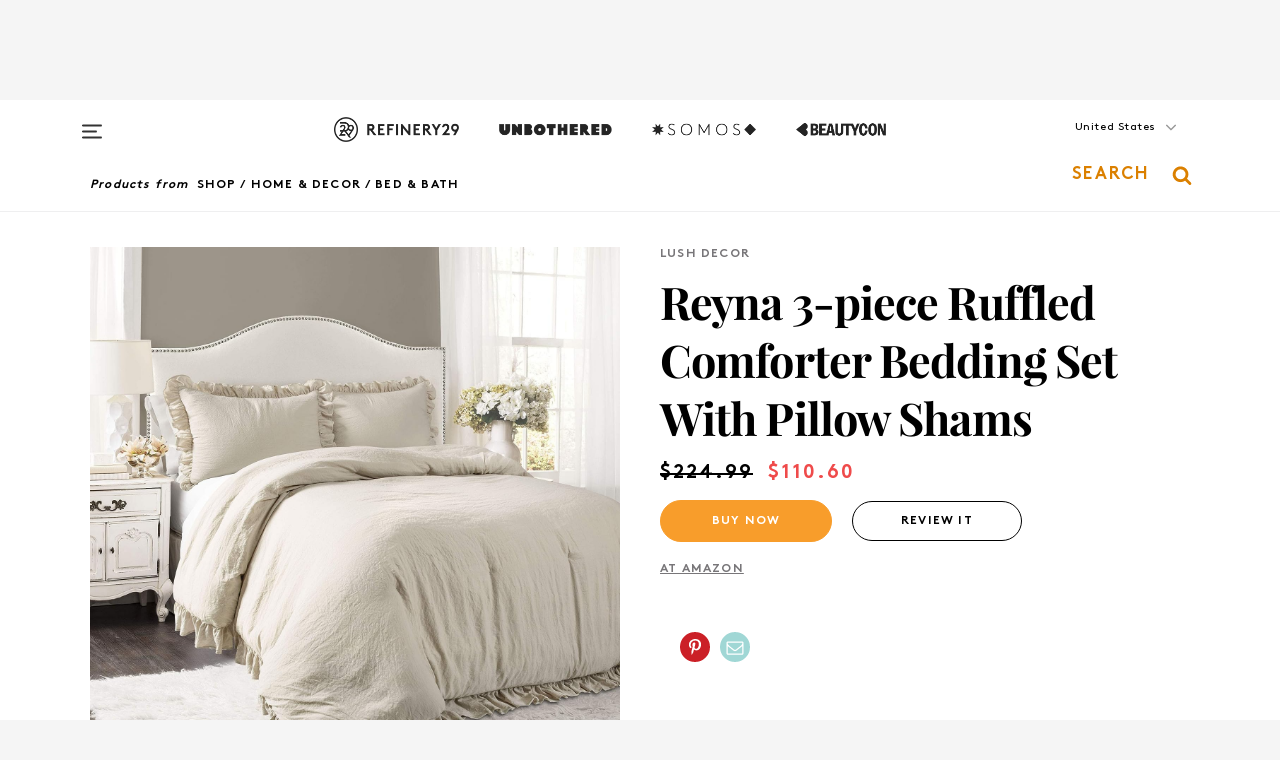

--- FILE ---
content_type: text/html; charset=utf-8
request_url: https://www.refinery29.com/en-us/shop/product/reyna-3-piece-ruffled-comforter-bedding-set-with-pillow-shams-11533309
body_size: 22244
content:

    <!DOCTYPE html>
    <html lang='en'>
      <head>
        
    <script>
      if (window.location.hostname !== window.atob('d3d3LnJlZmluZXJ5MjkuY29t')) {
        window.location = window.atob('aHR0cDovL3d3dy5yZWZpbmVyeTI5LmNvbS9lbi11cy9zaG9wL3Byb2R1Y3QvcmV5bmEtMy1waWVjZS1ydWZmbGVkLWNvbWZvcnRlci1iZWRkaW5nLXNldC13aXRoLXBpbGxvdy1zaGFtcy0xMTUzMzMwOQ==');
      }
    </script>

        <script type="text/javascript">
          window.loadAdLib = function(e,t,a,r){var n=r.includes("refinery29");if(!window.__AdLib){var o=document.createElement("script");o.src=e,o.id="ad-lib",o.onload=function(){window.__AdLib&&(window.__AdLib.env=n?"production":"development",window.__AdLib.template="master",window.__AdLib.site="refinery29",window.__AdLib.brand="refinery29",window.__AdLib.domain=n?".refinery29.com":".rf29.net",window.__AdLib.init())},o.onerror=function(e){console.error("Ad-Lib could not load it's script.",e)},document.head.appendChild(o)}}
        </script>
        <link
          rel="preload"
          as="script"
          href="https://web-statics-cdn.refinery29.com/vendor/ad-lib/v3_1_0/vice-ad-lib.js"
          onload="window.loadAdLib(this.href, 'EN', 'TCFv2.2', 'www.refinery29.com');">
        </script>
        <meta charset="utf-8">
        <title data-react-helmet="true">Lush Decor + Reyna 3-Piece Ruffled Comforter Bedding Set With Pillow Shams</title>
        <meta data-react-helmet="true" content="ie=edge" http-equiv="x-ua-compatible"/><meta data-react-helmet="true" name="title" content="Lush Decor + Reyna 3-Piece Ruffled Comforter Bedding Set With Pillow Shams" itemprop="title"/><meta data-react-helmet="true" name="description" content itemprop="description"/><meta data-react-helmet="true" property="og:url" content="https://www.refinery29.com/en-us/shop/product/reyna-3-piece-ruffled-comforter-bedding-set-with-pillow-shams-11533309"/><meta data-react-helmet="true" name="twitter:title" content="Lush Decor + Reyna 3-Piece Ruffled Comforter Bedding Set With Pillow Shams"/><meta data-react-helmet="true" property="og:title" content="Lush Decor + Reyna 3-Piece Ruffled Comforter Bedding Set With Pillow Shams" itemprop="name"/><meta data-react-helmet="true" property="og:description" content/><meta data-react-helmet="true" property="og:image" content="https://www.refinery29.com/images/11533317.png" itemprop="image"/><meta data-react-helmet="true" property="og:image:secure_url" content="https://www.refinery29.com/images/11533317.png" itemprop="image"/><meta data-react-helmet="true" name="twitter:card" content="summary_large_image"/><meta data-react-helmet="true" name="twitter:site" content="@refinery29"/><meta data-react-helmet="true" name="twitter:description" content/><meta data-react-helmet="true" name="twitter:image" content="https://www.refinery29.com/images/11533317.png"/><meta data-react-helmet="true" name="pinterest:image" content="https://www.refinery29.com/images/11533317.png"/><meta data-react-helmet="true" property="fb:app_id" content="155023867867753"/><meta data-react-helmet="true" property="fb:pages" content="86973707921,587074007996399,269626263209765,509115739117952,1562713254009921,583745561686633,656112191237463,284423314989162,974273182666651,192477361634120"/><meta data-react-helmet="true" property="article:publisher" content="refinery29"/><meta data-react-helmet="true" name="viewport" content="width=device-width, initial-scale=1"/><meta data-react-helmet="true" name="theme-color" content="#fd5b4e"/><meta data-react-helmet="true" property="og:type" content="website"/><meta data-react-helmet="true" name="p:domain_verify" content="b10faeb45f92f5ebf0073a215d615ea9"/><meta data-react-helmet="true" property="sailthru.tags" content="brand-lush-decor, retailer-amazon, category-home-decor, subcategory-bed-bath"/><meta data-react-helmet="true" property="sailthru.title" content="Lush Decor + Reyna 3-Piece Ruffled Comforter Bedding Set With Pillow Shams"/>
        <link data-react-helmet="true" rel="canonical" href="https://www.refinery29.com/en-us/shop/product/reyna-3-piece-ruffled-comforter-bedding-set-with-pillow-shams-11533309"/><link data-react-helmet="true" rel="publisher" href="https://plus.google.com/101601649207969071719"/><link data-react-helmet="true" rel="rich-pin-icon" href="https://www.refinery29.com/assets/08c2e62e7d1f514259af92204bc9c284.ico"/><link data-react-helmet="true" rel="alternate" hreflang="en" href="https://www.refinery29.com/en-us/shop/product/reyna-3-piece-ruffled-comforter-bedding-set-with-pillow-shams-11533309"/><link data-react-helmet="true" rel="alternate" hreflang="x-default" href="https://www.refinery29.com/en-us/shop/product/reyna-3-piece-ruffled-comforter-bedding-set-with-pillow-shams-11533309"/>
        <script data-react-helmet="true" type="application/ld+json">{"@context":"http://schema.org","@type":"WebPage","name":"Refinery29","url":"https://www.refinery29.com/en-us","potentialAction":{"@type":"SearchAction","target":"https://www.refinery29.com/en-us/search?q={Refinery29}","query-input":"required name=Refinery29","sameAs":["https://www.facebook.com/refinery29","https://twitter.com/refinery29","https://www.pinterest.com/refinery29/","https://instagram.com/refinery29","https://www.youtube.com/Refinery29TV"]},"image":"https://www.refinery29.com/assets/images/r29-logo-b.svg"}</script><script data-react-helmet="true" type="application/ld+json">{"@context":"http://schema.org","@type":"WebSite","name":"Refinery29","url":"https://www.refinery29.com/en-us","potentialAction":{"@type":"SearchAction","target":"https://www.refinery29.com/en-us/search?q={Refinery29}","query-input":"required name=Refinery29","sameAs":["https://www.facebook.com/refinery29","https://twitter.com/refinery29","https://www.pinterest.com/refinery29/","https://instagram.com/refinery29","https://www.youtube.com/Refinery29TV"]},"image":"https://www.refinery29.com/assets/images/r29-logo-b.svg"}</script><script data-react-helmet="true" type="application/ld+json">{"@context":"http://schema.org","@type":"ImageObject","author":"Amazon","contentUrl":"https://www.refinery29.com/images/11533317.png","description":""}</script><script data-react-helmet="true" type="application/ld+json">{"@context":"http://schema.org","@type":"Product","name":"Reyna 3-Piece Ruffled Comforter Bedding Set With Pillow Shams","brand":"Lush Decor","description":"","image":"https://www.refinery29.com/images/11533317.png","url":"https://amzn.to/3RwumeX","offers":{"@type":"Offer","url":"https://amzn.to/3RwumeX","availability":"https://schema.org/InStock","priceCurrency":"US","price":"110.60"}}</script><script data-react-helmet="true" type="application/ld+json">{"@context":"http://schema.org","@type":"Product","name":"Queen Bamboo Coverlet","brand":"Cozy Earth","description":"","image":"https://www.refinery29.com/images/11953969.png","url":"https://cozyearth.com/products/bamboo-coverlet?_pos=4&_fid=278f01092&_ss=c&variant=43680550158516","offers":{"@type":"Offer","url":"https://cozyearth.com/products/bamboo-coverlet?_pos=4&_fid=278f01092&_ss=c&variant=43680550158516","availability":"https://schema.org/InStock","priceCurrency":"US","price":"114.40"}}</script><script data-react-helmet="true" type="application/ld+json">{"@context":"http://schema.org","@type":"Product","name":"Tekla Lambswool Blanket","brand":"Tekla","description":"","image":"https://www.refinery29.com/images/11953693.png","url":"https://teklafabrics.com/product/lambswool-blanket-rugby-stripes","offers":{"@type":"Offer","url":"https://teklafabrics.com/product/lambswool-blanket-rugby-stripes","availability":"https://schema.org/InStock","priceCurrency":"USD","price":"460.00"}}</script><script data-react-helmet="true" type="application/ld+json">{"@context":"http://schema.org","@type":"Product","name":"Marlow Pillow","brand":"Brooklinen","description":"","image":"https://www.refinery29.com/images/11950695.png","url":"https://www.brooklinen.com/products/marlow-pillow?","offers":{"@type":"Offer","url":"https://www.brooklinen.com/products/marlow-pillow?","availability":"https://schema.org/InStock","priceCurrency":"US","price":"55.25"}}</script><script data-react-helmet="true" type="application/ld+json">{"@context":"http://schema.org","@type":"Product","name":"Pillow &#038; Comforter Kit","brand":"Fluff Co.","description":"","image":"https://www.refinery29.com/images/11950671.png","url":"https://fluff.co/products/pillow-comforter-kit","offers":{"@type":"Offer","url":"https://fluff.co/products/pillow-comforter-kit","availability":"https://schema.org/InStock","priceCurrency":"US","price":"230.00"}}</script><script data-react-helmet="true" type="application/ld+json">{"@context":"http://schema.org","@type":"Product","name":"5pc Harley Quilt Set","brand":"Lush Decor","description":"","image":"https://www.refinery29.com/images/11098767.jpg","url":"https://goto.target.com/9WoVWW","offers":{"@type":"Offer","url":"https://goto.target.com/9WoVWW","availability":"https://schema.org/InStock","priceCurrency":"US","price":"53.99"}}</script><script data-react-helmet="true" type="application/ld+json">{"@context":"http://schema.org","@type":"Product","name":"Reyna Comforter Set","brand":"Lush Decor","description":"","image":"https://www.refinery29.com/images/10773580.jpg","url":"https://goto.target.com/do5y67","offers":{"@type":"Offer","url":"https://goto.target.com/do5y67","availability":"https://schema.org/InStock","priceCurrency":"US","price":"51.59"}}</script><script data-react-helmet="true" type="application/ld+json">{"@context":"http://schema.org","@type":"Product","name":"Farmhouse Stripe Comforter Set","brand":"Lush Decor","description":"","image":"https://www.refinery29.com/images/10195458.png","url":"https://goto.target.com/kDVvn","offers":{"@type":"Offer","url":"https://goto.target.com/kDVvn","availability":"https://schema.org/InStock","priceCurrency":"USD","price":"126.34"}}</script><script data-react-helmet="true" type="application/ld+json">{"@context":"http://schema.org","@type":"Product","name":"Reyna Comforter White 3Pc Set","brand":"Lush Decor","description":"","image":"https://www.refinery29.com/images/10182592.jpeg","url":"https://fave.co/3kPAMSz","offers":{"@type":"Offer","url":"https://fave.co/3kPAMSz","availability":"https://schema.org/InStock","priceCurrency":"USD","price":"97.29"}}</script><script data-react-helmet="true" type="application/ld+json">{"@context":"http://schema.org","@type":"Product","name":"Queen Bamboo Coverlet","brand":"Cozy Earth","description":"","image":"https://www.refinery29.com/images/11953969.png","url":"https://cozyearth.com/products/bamboo-coverlet?_pos=4&_fid=278f01092&_ss=c&variant=43680550158516","offers":{"@type":"Offer","url":"https://cozyearth.com/products/bamboo-coverlet?_pos=4&_fid=278f01092&_ss=c&variant=43680550158516","availability":"https://schema.org/InStock","priceCurrency":"US","price":"114.40"}}</script><script data-react-helmet="true" type="application/ld+json">{"@context":"http://schema.org","@type":"Product","name":"Tekla Lambswool Blanket","brand":"Tekla","description":"","image":"https://www.refinery29.com/images/11953693.png","url":"https://teklafabrics.com/product/lambswool-blanket-rugby-stripes","offers":{"@type":"Offer","url":"https://teklafabrics.com/product/lambswool-blanket-rugby-stripes","availability":"https://schema.org/InStock","priceCurrency":"USD","price":"460.00"}}</script><script data-react-helmet="true" type="application/ld+json">{"@context":"http://schema.org","@type":"Product","name":"Marlow Pillow","brand":"Brooklinen","description":"","image":"https://www.refinery29.com/images/11950695.png","url":"https://www.brooklinen.com/products/marlow-pillow?","offers":{"@type":"Offer","url":"https://www.brooklinen.com/products/marlow-pillow?","availability":"https://schema.org/InStock","priceCurrency":"US","price":"55.25"}}</script><script data-react-helmet="true" type="application/ld+json">{"@context":"http://schema.org","@type":"Product","name":"Pillow &#038; Comforter Kit","brand":"Fluff Co.","description":"","image":"https://www.refinery29.com/images/11950671.png","url":"https://fluff.co/products/pillow-comforter-kit","offers":{"@type":"Offer","url":"https://fluff.co/products/pillow-comforter-kit","availability":"https://schema.org/InStock","priceCurrency":"US","price":"230.00"}}</script>
        <link id='main-styles' rel='stylesheet' href='/assets/styles.1a6fc843c5b8cd941845.css' type='text/css' />
        <link id='htlbid-styles' rel='stylesheet' href='https://htlbid.com/v3/refinery29-v2.com/htlbid.css' type='text/css' />
      </head>
      <body id='enUS' class='en'>
<div id='r29-app'><div data-reactroot=""><main><a id="skip" href="#r29-container">Skip navigation!</a><div class=""><div><div class="main"><div class="header-ad-container"><div><span>ADVERTISEMENT</span><div class="ad" data-ad-size="7x7,8x8,728x90,970x90,970x250" data-ad-position="header" data-slot-id="product_detail-header" data-targeting="{&quot;sponsorship&quot;:null,&quot;section_name&quot;:null,&quot;collections&quot;:null,&quot;aggregations&quot;:null,&quot;entityid&quot;:11533309,&quot;aid&quot;:&quot;reyna-3-piece-ruffled-comforter-bedding-set-with-pillow-shams-11533309&quot;,&quot;pageid&quot;:&quot;reyna-3-piece-ruffled-comforter-bedding-set-with-pillow-shams-11533309&quot;,&quot;pagetype&quot;:&quot;product_detail&quot;,&quot;test&quot;:null,&quot;is_sensitive_content&quot;:false,&quot;edition&quot;:null,&quot;utm_source&quot;:null,&quot;utm_medium&quot;:null,&quot;utm_content&quot;:null,&quot;utm_campaign&quot;:null,&quot;vertical&quot;:&quot;r29&quot;,&quot;document.referrer&quot;:&quot;&quot;,&quot;keywords&quot;:null,&quot;ad_count&quot;:5}" id="ad-header"></div></div></div><header role="banner" aria-label="Primary" class="global-header"><div class="global-header-main"><div id="main-menu" class="global-menu"><div class="menu-inner"><div class="global-search-nav" aria-label="global search"><div class="search-drawer"><form class="search-form" action="/en-us/search" method="GET" aria-label="Search"><input type="search" id="search-header" name="q" placeholder="Search" value=""/><div class="search-button" role="button" tabindex="0" aria-label="search button"><svg width="16" height="18" viewBox="0 0 16 18" fill="black" xmlns="http://www.w3.org/2000/svg"><path d="M10.7857 8.71429C10.7857 6.50893 8.99107 4.71428 6.78571 4.71428C4.58036 4.71428 2.78571 6.50893 2.78571 8.71429C2.78571 10.9196 4.58036 12.7143 6.78571 12.7143C8.99107 12.7143 10.7857 10.9196 10.7857 8.71429ZM15.3571 16.1429C15.3571 16.7679 14.8393 17.2857 14.2143 17.2857C13.9107 17.2857 13.6161 17.1607 13.4107 16.9464L10.3482 13.8929C9.30357 14.6161 8.05357 15 6.78571 15C3.3125 15 0.5 12.1875 0.5 8.71429C0.5 5.24107 3.3125 2.42857 6.78571 2.42857C10.2589 2.42857 13.0714 5.24107 13.0714 8.71429C13.0714 9.98214 12.6875 11.2321 11.9643 12.2768L15.0268 15.3393C15.2321 15.5446 15.3571 15.8393 15.3571 16.1429Z" fill="#333333"></path></svg></div></form></div></div><div class="category-children"><div class="category-child"><div><a href="https://www.refinery29.com/en-us/unbothered"><img class="menu-logo" src="/assets/6a9d712b4b1480df334054a94146cc34.png" alt="Unbothered menu logo"/></a></div><p>A community celebrating Black voices, Black art, and Black folx.</p></div><div class="category-child"><div><a href="https://www.refinery29.com/en-us/latine-somos"><img class="menu-logo" src="/assets/1ce585852b9e9a8cba36762b911e0f5f.png" alt="Somos menu logo"/></a></div><p>Latines learning, remembering, healing, and finding joy in our diverse stories.</p></div><div class="category-child"><div><a href="https://www.beautycon.com/"><img class="menu-logo" src="/assets/b3658fb2d9482c50df8996241fb2b67d.png" alt="BeautyCon menu logo"/></a></div><p>Beautycon is a global platform that brings together beauty enthusiasts, brands, and industry leaders to explore the latest trends, innovations, and conversations shaping the future of beauty.</p></div></div><div><div class="category-title">Featured Channels</div><div class="category-children"><div class="category-child"><a href="/en-us/fitted">Fitted</a></div><div class="category-child"><a href="/en-us/horoscope">Horoscopes</a></div><div class="category-child"><a href="/en-us/money-diary">Money Diaries</a></div><div class="category-child"><a href="/en-us/beauty-studio">Beauty Studio</a></div><div class="category-child"><a href="/en-us/aapi-heritage-month">Not Your Token Asian</a></div><div class="category-child"><a href="/en-us/my-period">My Period</a></div></div></div><div><div class="category-title">Get The Latest</div><div class="category-children"><div class="category-child"><a href="/en-us/shopping">Shopping</a></div><div class="category-child"><a href="/en-us/work-and-money">Work &amp; Money</a></div><div class="category-child"><a href="/en-us/health">Sex &amp; Wellness</a></div><div class="category-child"><a href="/en-us/beauty">Beauty</a></div><div class="category-child"><a href="/en-us/us-news">News</a></div><div class="category-child"><a href="/en-us/entertainment">Entertainment</a></div><div class="category-child"><a href="/en-us/fashion">Fashion</a></div><div class="category-child"><a href="/en-us/politics">Politics</a></div><div class="category-child"><a href="/en-us/living">Lifestyle</a></div></div></div><div><div class="category-title">Get In Touch</div><div class="social-icons"><a href="https://www.facebook.com/refinery29/" target="_blank" title="Refinery29&#x27;s Facebook page" aria-label="Refinery29&#x27;s Facebook page"><svg width="56" height="56" viewBox="0 0 56 56" fill="black" role="img" aria-hidden="true"><path d="M36 20H20V36H27.9973V29.9592H25.9579V27.6101H27.9973V25.8804C27.9973 24.8995 28.2684 24.1379 28.8105 23.5958C29.3526 23.0537 30.0883 22.7826 31.0177 22.7826C31.947 22.7826 32.5494 22.817 32.8248 22.8859V24.9769H31.5856C31.1382 24.9769 30.8327 25.0716 30.6692 25.2609C30.5057 25.4502 30.4239 25.7341 30.4239 26.1128V27.6101H32.7473L32.4375 29.9592H30.4239V36H36V20Z"></path></svg></a><a href="https://x.com/refinery29" target="_blank" title="Refinery29&#x27;s Twitter page" aria-label="Refinery29&#x27;s Twitter page"><svg width="56" height="56" viewBox="0 0 56 56" fill="black" role="img" aria-hidden="true"><path fill-rule="evenodd" clip-rule="evenodd" d="M20.0113 35H21.3186L26.435 29.1807L30.5034 35H35L28.9369 26.3703L34.5041 20H33.1743L28.3396 25.5107L24.4628 20H20L25.8603 28.3541L20.0113 35ZM21.8032 20.9809H23.8204L33.1856 34.0742H31.1457L21.8032 20.9809Z"></path></svg></a><a href="https://www.instagram.com/refinery29/" target="_blank" title="Refinery29&#x27;s Instagram page" aria-label="Refinery29&#x27;s Instagram page"><svg width="56" height="56" viewBox="0 0 56 56" fill="black" role="img" aria-hidden="true"><path fill-rule="evenodd" clip-rule="evenodd" d="M28.5 21.4375C27.4167 21.4375 26.7135 21.4453 26.3906 21.461C26.0677 21.4766 25.6875 21.4896 25.25 21.5C24.8542 21.5209 24.5443 21.5573 24.3203 21.6094C24.0964 21.6615 23.9063 21.7188 23.75 21.7813C23.5729 21.8438 23.4115 21.9245 23.2656 22.0235C23.1198 22.1224 22.9792 22.2396 22.8438 22.375C22.7187 22.5 22.6068 22.6354 22.5078 22.7813C22.4089 22.9271 22.3229 23.0938 22.25 23.2813C22.1979 23.4271 22.1458 23.612 22.0938 23.836C22.0417 24.0599 22.0104 24.375 22 24.7813C21.9792 25.2084 21.9635 25.5834 21.9531 25.9063C21.9427 26.2292 21.9375 26.9271 21.9375 28C21.9375 29.0834 21.9453 29.7865 21.9609 30.1094C21.9766 30.4323 21.9896 30.8125 22 31.25C22.0208 31.6459 22.0573 31.9558 22.1094 32.1797C22.1615 32.4037 22.2187 32.5938 22.2812 32.75C22.3438 32.9271 22.4245 33.0886 22.5234 33.2344C22.6224 33.3802 22.7396 33.5209 22.875 33.6563C23 33.7813 23.1354 33.8933 23.2812 33.9922C23.4271 34.0912 23.5937 34.1771 23.7812 34.25C23.9271 34.3021 24.112 34.3542 24.3359 34.4063C24.5599 34.4584 24.875 34.4896 25.2812 34.5C25.7083 34.5209 26.0833 34.5365 26.4062 34.5469C26.7292 34.5573 27.4271 34.5625 28.5 34.5625C29.5833 34.5625 30.2865 34.5547 30.6094 34.5391C30.9323 34.5235 31.3125 34.5104 31.75 34.5C32.1458 34.4792 32.4557 34.4427 32.6797 34.3907C32.9036 34.3386 33.0937 34.2813 33.25 34.2188C33.4271 34.1563 33.5885 34.0756 33.7344 33.9766C33.8802 33.8776 34.0208 33.7604 34.1562 33.625C34.2813 33.5 34.3932 33.3646 34.4922 33.2188C34.5911 33.0729 34.6771 32.9063 34.75 32.7188C34.8021 32.5729 34.8542 32.3881 34.9062 32.1641C34.9583 31.9401 34.9896 31.625 35 31.2188C35.0208 30.7917 35.0365 30.4167 35.0469 30.0938C35.0573 29.7709 35.0625 29.073 35.0625 28C35.0625 26.9167 35.0547 26.2136 35.0391 25.8907C35.0234 25.5677 35.0104 25.1875 35 24.75C34.9792 24.3542 34.9427 24.0443 34.8906 23.8203C34.8385 23.5964 34.7812 23.4063 34.7188 23.25C34.6562 23.0729 34.5755 22.9115 34.4766 22.7657C34.3776 22.6198 34.2604 22.4792 34.125 22.3438C34 22.2188 33.8646 22.1068 33.7188 22.0078C33.5729 21.9089 33.4063 21.8229 33.2188 21.75C33.0729 21.6979 32.888 21.6459 32.6641 21.5938C32.4401 21.5417 32.125 21.5104 31.7188 21.5C31.2917 21.4792 30.9167 21.4636 30.5938 21.4532C30.2708 21.4427 29.5729 21.4375 28.5 21.4375ZM28.5 20C29.5938 20 30.3099 20.0078 30.6484 20.0235C30.987 20.0391 31.3646 20.0521 31.7812 20.0625C32.2188 20.0834 32.5885 20.1224 32.8906 20.1797C33.1927 20.237 33.4687 20.3125 33.7188 20.4063C33.9896 20.5209 34.2422 20.6511 34.4766 20.7969C34.7109 20.9427 34.9375 21.125 35.1562 21.3438C35.375 21.5625 35.5599 21.7917 35.7109 22.0313C35.862 22.2709 35.9896 22.5209 36.0938 22.7813C36.1875 23.0209 36.2656 23.2943 36.3281 23.6016C36.3906 23.9089 36.4271 24.2813 36.4375 24.7188C36.4583 25.1459 36.474 25.5261 36.4844 25.8594C36.4948 26.1927 36.5 26.9063 36.5 28C36.5 29.0938 36.4922 29.8099 36.4766 30.1485C36.4609 30.487 36.4479 30.8646 36.4375 31.2813C36.4167 31.7188 36.3776 32.0886 36.3203 32.3907C36.263 32.6927 36.1875 32.9688 36.0938 33.2188C35.9792 33.4896 35.849 33.7422 35.7031 33.9766C35.5573 34.211 35.375 34.4375 35.1562 34.6563C34.9375 34.875 34.7083 35.0599 34.4688 35.211C34.2292 35.362 33.9792 35.4896 33.7188 35.5938C33.4792 35.6875 33.2057 35.7657 32.8984 35.8282C32.5911 35.8907 32.2188 35.9271 31.7812 35.9375C31.3542 35.9584 30.974 35.974 30.6406 35.9844C30.3073 35.9948 29.5938 36 28.5 36C27.4062 36 26.6901 35.9922 26.3516 35.9766C26.013 35.961 25.6354 35.9479 25.2188 35.9375C24.7812 35.9167 24.4115 35.8776 24.1094 35.8203C23.8073 35.7631 23.5313 35.6875 23.2812 35.5938C23.0104 35.4792 22.7578 35.349 22.5234 35.2032C22.2891 35.0573 22.0625 34.875 21.8438 34.6563C21.625 34.4375 21.4401 34.2084 21.2891 33.9688C21.138 33.7292 21.0104 33.4792 20.9062 33.2188C20.8125 32.9792 20.7344 32.7058 20.6719 32.3985C20.6094 32.0912 20.5729 31.7188 20.5625 31.2813C20.5417 30.8542 20.526 30.474 20.5156 30.1407C20.5052 29.8073 20.5 29.0938 20.5 28C20.5 26.9063 20.5078 26.1901 20.5234 25.8516C20.5391 25.513 20.5521 25.1354 20.5625 24.7188C20.5833 24.2813 20.6224 23.9115 20.6797 23.6094C20.737 23.3073 20.8125 23.0313 20.9062 22.7813C21.0208 22.5104 21.151 22.2578 21.2969 22.0235C21.4427 21.7891 21.625 21.5625 21.8438 21.3438C22.0625 21.125 22.2917 20.9401 22.5312 20.7891C22.7708 20.6381 23.0208 20.5104 23.2812 20.4063C23.5208 20.3125 23.7943 20.2344 24.1016 20.1719C24.4089 20.1094 24.7812 20.0729 25.2188 20.0625C25.6458 20.0417 26.026 20.0261 26.3594 20.0157C26.6927 20.0052 27.4062 20 28.5 20ZM28.5 23.875C29.0729 23.875 29.6094 23.9818 30.1094 24.1953C30.6094 24.4089 31.0469 24.7032 31.4219 25.0782C31.7969 25.4532 32.0911 25.8907 32.3047 26.3907C32.5182 26.8907 32.625 27.4271 32.625 28C32.625 28.573 32.5182 29.1094 32.3047 29.6094C32.0911 30.1094 31.7969 30.5469 31.4219 30.9219C31.0469 31.2969 30.6094 31.5912 30.1094 31.8047C29.6094 32.0183 29.0729 32.125 28.5 32.125C27.9271 32.125 27.3906 32.0183 26.8906 31.8047C26.3906 31.5912 25.9531 31.2969 25.5781 30.9219C25.2031 30.5469 24.9089 30.1094 24.6953 29.6094C24.4818 29.1094 24.375 28.573 24.375 28C24.375 27.4271 24.4818 26.8907 24.6953 26.3907C24.9089 25.8907 25.2031 25.4532 25.5781 25.0782C25.9531 24.7032 26.3906 24.4089 26.8906 24.1953C27.3906 23.9818 27.9271 23.875 28.5 23.875ZM28.5 30.6875C29.2396 30.6875 29.8724 30.4219 30.3984 29.8907C30.9245 29.3594 31.1875 28.7292 31.1875 28C31.1875 27.2604 30.9219 26.6276 30.3906 26.1016C29.8594 25.5755 29.2292 25.3125 28.5 25.3125C27.7604 25.3125 27.1276 25.5782 26.6016 26.1094C26.0755 26.6407 25.8125 27.2709 25.8125 28C25.8125 28.7396 26.0781 29.3724 26.6094 29.8985C27.1406 30.4245 27.7708 30.6875 28.5 30.6875ZM33.7188 23.7188C33.7188 23.9792 33.6302 24.2058 33.4531 24.3985C33.276 24.5912 33.0521 24.6875 32.7812 24.6875C32.5208 24.6875 32.2943 24.5938 32.1016 24.4063C31.9089 24.2188 31.8125 23.9896 31.8125 23.7188C31.8125 23.4584 31.9062 23.237 32.0938 23.0547C32.2813 22.8724 32.5104 22.7813 32.7812 22.7813C33.0417 22.7813 33.263 22.8698 33.4453 23.0469C33.6276 23.224 33.7188 23.4479 33.7188 23.7188Z"></path></svg></a><a href="https://www.pinterest.com/refinery29/" target="_blank" title="Refinery29&#x27;s Pinterest page" aria-label="Refinery29&#x27;s Pinterest page"><svg width="56" height="56" viewBox="0 0 56 56" fill="black" role="img" aria-hidden="true"><path fill-rule="evenodd" clip-rule="evenodd" d="M28.0003 20C23.5821 20 20 23.5817 20 27.9999C20 31.2757 21.9699 34.0898 24.7887 35.3271C24.7662 34.7685 24.7846 34.0979 24.9279 33.4902C25.0817 32.8407 25.9573 29.131 25.9573 29.131C25.9573 29.131 25.7017 28.6203 25.7017 27.8652C25.7017 26.6798 26.3889 25.7944 27.2446 25.7944C27.9723 25.7944 28.3238 26.3409 28.3238 26.9953C28.3238 27.7269 27.8573 28.821 27.6173 29.8344C27.4169 30.683 28.0428 31.3752 28.88 31.3752C30.3958 31.3752 31.4167 29.4285 31.4167 27.1219C31.4167 25.3686 30.2357 24.0562 28.0878 24.0562C25.661 24.0562 24.1492 25.8659 24.1492 27.8873C24.1492 28.5843 24.3547 29.0758 24.6766 29.4564C24.8246 29.6312 24.8452 29.7016 24.7916 29.9023C24.7532 30.0495 24.6651 30.4038 24.6286 30.5443C24.5753 30.7469 24.4112 30.8193 24.228 30.7445C23.1103 30.2882 22.5897 29.0642 22.5897 27.6882C22.5897 25.4157 24.5063 22.6908 28.3073 22.6908C31.3617 22.6908 33.372 24.901 33.372 27.2735C33.372 30.4117 31.6273 32.7562 29.0554 32.7562C28.1917 32.7562 27.3792 32.2893 27.101 31.7591C27.101 31.7591 26.6365 33.6023 26.5381 33.9582C26.3685 34.575 26.0365 35.1915 25.7329 35.6719C26.4525 35.8844 27.2125 36 28.0003 36C32.4181 36 36 32.4183 36 27.9999C36 23.5817 32.4181 20 28.0003 20" fill="black"></path></svg></a><a href="https://www.snapchat.com/add/refinery29" target="_blank" title="Add Refinery29 on Snapchat" aria-label="Add Refinery29 on Snapchat"><svg width="56" height="56" viewBox="0 0 56 56" fill="black" role="img" aria-hidden="true"><path d="M24.1288 22.7136C23.7038 23.6651 23.8717 25.3699 23.9397 26.5621C23.4807 26.8163 22.8913 26.3703 22.5577 26.3703C22.2106 26.3703 21.7962 26.5982 21.731 26.9381C21.6843 27.183 21.7941 27.5398 22.5818 27.8506C22.8863 27.971 23.611 28.1126 23.7789 28.5076C24.0147 29.0627 22.5676 31.6248 20.2952 31.9986C20.1174 32.0276 19.9906 32.1862 20.0005 32.366C20.0402 33.0563 21.5887 33.3267 22.275 33.4329C22.3452 33.5278 22.4018 33.9285 22.4918 34.2336C22.5322 34.3703 22.6363 34.5338 22.9041 34.5338C23.2533 34.5338 23.8334 34.2648 24.8435 34.4319C25.8338 34.5968 26.7645 36 28.5517 36C30.2128 36 31.2038 34.5904 32.1572 34.4319C32.709 34.3405 33.1829 34.3696 33.7127 34.4729C34.0775 34.5444 34.4048 34.5841 34.5089 34.2258C34.6003 33.9165 34.6562 33.5235 34.725 33.4308C35.405 33.3253 36.9605 33.0556 36.9995 32.3653C37.0094 32.1855 36.8826 32.0276 36.7048 31.9979C34.4707 31.6297 32.9796 29.0754 33.2211 28.5069C33.3883 28.1126 34.108 27.9724 34.4182 27.8499C34.9948 27.6227 35.2838 27.343 35.2775 27.0195C35.2697 26.6053 34.771 26.3582 34.4041 26.3582C34.0308 26.3582 33.4946 26.8 33.0603 26.5607C33.1283 25.3586 33.2955 23.6616 32.8712 22.7108C32.0672 20.9104 30.2787 20 28.4908 20C26.7143 20 24.9391 20.8977 24.1288 22.7136Z"></path></svg></a><a href="https://www.youtube.com/refinery29" target="_blank" title="Refinery29&#x27;s YouTube channel" aria-label="Refinery29&#x27;s YouTube channel"><svg width="56" height="56" viewBox="0 0 56 56" fill="black" role="img" aria-hidden="true"><path d="M37.5812 24.0397C37.468 23.6461 37.2474 23.2897 36.943 23.0085C36.6299 22.7186 36.2462 22.5112 35.8281 22.406C34.2633 22.004 27.9942 22.004 27.9942 22.004C25.3806 21.975 22.7677 22.1025 20.1702 22.3857C19.7521 22.4987 19.3691 22.7107 19.0554 23.0028C18.7471 23.2919 18.5238 23.6483 18.4071 24.0389C18.1269 25.51 17.9908 27.0038 18.0005 28.5C17.9905 29.9949 18.1263 31.4881 18.4071 32.9611C18.5213 33.35 18.7438 33.7049 19.0529 33.9915C19.362 34.2782 19.747 34.4852 20.1702 34.5948C21.7559 34.996 27.9942 34.996 27.9942 34.996C30.6111 35.025 33.2273 34.8975 35.8281 34.6143C36.2462 34.5091 36.6299 34.3017 36.943 34.0118C37.2513 33.7252 37.4704 33.3687 37.5804 32.9806C37.8679 31.51 38.0077 30.0157 37.9978 28.5187C38.0195 27.0153 37.8798 25.5147 37.5812 24.0397ZM26.0011 31.2803V25.7205L31.2171 28.5008L26.0011 31.2803Z"></path></svg></a><a href="https://www.tiktok.com/@refinery29" target="_blank" title="Refinery29 on TikTok" aria-label="Refinery29 on TikTok"><svg width="56" height="56" viewBox="0 0 56 56" fill="black" role="img" aria-hidden="true"><path fill-rule="evenodd" clip-rule="evenodd" d="M31.4908 25.2742C32.6132 25.9313 33.7125 26.3461 35 26.4747V23.7562C34.0075 23.6801 32.9924 23.0465 32.3865 22.3424C32.0187 21.9151 31.7425 21.408 31.5969 20.8676C31.5744 20.784 31.4826 20.2511 31.4719 20H28.628V20.6786V22.3029V29.2038V30.1679C28.628 30.7168 28.6695 31.2862 28.4613 31.8055C27.9518 33.0764 26.3591 33.6316 25.1298 32.9939C22.7357 31.7424 24.0705 28.27 26.551 28.5908V25.7701C26.2122 25.7649 25.7723 25.8301 25.6141 25.849C25.1277 25.907 24.6563 26.042 24.2062 26.2292C21.6328 27.2995 20.3116 30.2524 21.3623 32.8153L21.331 32.7277C22.6604 36.1247 27.1531 37.0798 29.8457 34.6274C31.7236 32.9169 31.4908 30.5397 31.4908 28.2712V25.2742Z"></path></svg></a><a href="https://jump.refinery29.com/join/24/signup-all-newsletters?utm_source=footer&amp;utm_medium=emailsignup&amp;_ga=2.174034529.350230817.1728573652-162356488.1728573652" target="_blank" title="Sign up for Refinery29 newsletters" aria-label="Sign up for Refinery29 newsletters"><svg width="52" height="56" viewBox="0 0 52 56" fill="black" role="img" aria-hidden="true"><path d="M34.1429 33.7678V25.625C33.9167 25.8795 33.6728 26.1127 33.4113 26.3248C31.5169 27.7809 30.0113 28.9754 28.8945 29.9085C28.534 30.2124 28.2407 30.4492 28.0145 30.6189C27.7883 30.7885 27.4826 30.9599 27.0974 31.1331C26.7121 31.3063 26.3499 31.3928 26.0106 31.3928H25.9894C25.6501 31.3928 25.2879 31.3063 24.9026 31.1331C24.5174 30.9599 24.2117 30.7885 23.9855 30.6189C23.7593 30.4492 23.466 30.2124 23.1055 29.9085C21.9887 28.9754 20.4831 27.7809 18.5887 26.3248C18.3272 26.1127 18.0833 25.8795 17.8571 25.625V33.7678C17.8571 33.8597 17.8907 33.9393 17.9579 34.0064C18.025 34.0736 18.1045 34.1071 18.1964 34.1071H33.8036C33.8955 34.1071 33.975 34.0736 34.0421 34.0064C34.1093 33.9393 34.1429 33.8597 34.1429 33.7678ZM34.1429 22.6244V22.3647L34.1376 22.2268L34.1057 22.0943L34.0474 21.9989L33.952 21.9194L33.8036 21.8928H18.1964C18.1045 21.8928 18.025 21.9264 17.9579 21.9936C17.8907 22.0607 17.8571 22.1402 17.8571 22.2321C17.8571 23.4196 18.3767 24.4234 19.4157 25.2433C20.7799 26.3177 22.1972 27.438 23.6674 28.6043C23.7098 28.6397 23.8335 28.7439 24.0385 28.9171C24.2435 29.0903 24.4061 29.2228 24.5262 29.3147C24.6464 29.4066 24.8037 29.5179 24.998 29.6487C25.1924 29.7795 25.3709 29.8767 25.5335 29.9403C25.6961 30.0039 25.848 30.0357 25.9894 30.0357H26.0106C26.152 30.0357 26.3039 30.0039 26.4665 29.9403C26.6291 29.8767 26.8076 29.7795 27.002 29.6487C27.1963 29.5179 27.3536 29.4066 27.4738 29.3147C27.5939 29.2228 27.7565 29.0903 27.9615 28.9171C28.1665 28.7439 28.2902 28.6397 28.3326 28.6043C29.8028 27.438 31.2201 26.3177 32.5843 25.2433C32.966 24.9394 33.3211 24.5311 33.6498 24.0187C33.9785 23.5062 34.1429 23.0415 34.1429 22.6244ZM35.5 22.2321V33.7678C35.5 34.2344 35.3339 34.6337 35.0017 34.966C34.6695 35.2982 34.2701 35.4643 33.8036 35.4643H18.1964C17.7299 35.4643 17.3305 35.2982 16.9983 34.966C16.6661 34.6337 16.5 34.2344 16.5 33.7678V22.2321C16.5 21.7656 16.6661 21.3662 16.9983 21.034C17.3305 20.7018 17.7299 20.5357 18.1964 20.5357H33.8036C34.2701 20.5357 34.6695 20.7018 35.0017 21.034C35.3339 21.3662 35.5 21.7656 35.5 22.2321Z"></path></svg></a></div></div></div></div><button type="button" class="hamburger-menu desktop" aria-label="Open menu" aria-expanded="false" aria-controls="main-menu"><svg width="20" height="15" viewBox="0 0 20 15" fill="black" xmlns="http://www.w3.org/2000/svg"><rect y="0.5" width="20" height="2" rx="1" fill="#333333"></rect><rect y="6.5" width="15" height="2" rx="1" fill="#333333"></rect><rect y="12.5" width="20" height="2" rx="1" fill="#333333"></rect></svg></button><div class="header-verticals desktop"><a href="https://www.refinery29.com/en-us"><img class="menu-logo" src="/assets/90e3b0501ff143bd058ecb3f754a4430.png" alt="Refinery29 logo"/></a><a href="https://www.refinery29.com/en-us/unbothered"><img class="menu-logo" src="/assets/9aa89696be7da8b249e2ee2622a111e9.png" alt="Unbothered logo"/></a><a href="https://www.refinery29.com/en-us/latine-somos"><img class="menu-logo" src="/assets/cda4774d79df76d9c5ab2dfba3784155.png" alt="Somos logo"/></a><a href="https://www.beautycon.com/"><img class="menu-logo" src="/assets/d68e2ddc49f6065953daf57eac5b849a.png" alt="BeautyCon logo"/></a></div><div class="header-verticals desktop r29-only-menu"><a href="https://www.refinery29.com/en-us"><img class="menu-logo" src="/assets/90e3b0501ff143bd058ecb3f754a4430.png" alt="Refinery29 logo"/></a></div><div class="header-mobile-logo mobile"><a href="https://www.refinery29.com/en-us"><img class="menu-logo" src="/assets/90e3b0501ff143bd058ecb3f754a4430.png" alt="Refinery29 logo"/></a></div><div class="desktop edition-switch-wrapper"><div class="global-edition-switch" aria-label="Edition selector"><div class="current-edition" tabindex="0" role="button" aria-expanded="false" aria-haspopup="true"><span>United States</span><i class="fa fa-angle-down " aria-label="angle-down" aria-hidden="true"><svg width="1792" height="1792" viewBox="0 0 1792 1792"><path d="M1395 736q0 13-10 23l-466 466q-10 10-23 10t-23-10L407 759q-10-10-10-23t10-23l50-50q10-10 23-10t23 10l393 393 393-393q10-10 23-10t23 10l50 50q10 10 10 23z"/></svg></i></div><ul class=""><li class="label" aria-label="locales">Switch To</li><li><a href="https://www.refinery29.com/en-gb"><span>United Kingdom</span></a></li><li><a href="https://www.refinery29.com/de-de"><span>Germany</span></a></li><li><a href="https://www.refinery29.com/fr-fr"><span>France</span></a></li><li><a href="https://www.refinery29.com/en-au"><span>Australia</span></a></li></ul></div></div><div class="mobile edition-switch-wrapper"></div><button type="button" class="hamburger-menu mobile" aria-label="Open menu" aria-expanded="false" aria-controls="main-menu"><svg width="20" height="15" viewBox="0 0 20 15" fill="black" xmlns="http://www.w3.org/2000/svg"><rect y="0.5" width="20" height="2" rx="1" fill="#333333"></rect><rect y="6.5" width="15" height="2" rx="1" fill="#333333"></rect><rect y="12.5" width="20" height="2" rx="1" fill="#333333"></rect></svg></button></div></header><div class="mobile-header-verticals-wrapper"><div class="mobile-header-verticals"><div class="mobile-vertical"><a href="https://www.refinery29.com/en-us/unbothered"><img class="menu-logo" src="/assets/6a9d712b4b1480df334054a94146cc34.png" alt="Unbothered menu logo"/></a></div><div class="mobile-vertical"><a href="https://www.refinery29.com/en-us/latine-somos"><img class="menu-logo" src="/assets/1ce585852b9e9a8cba36762b911e0f5f.png" alt="Somos menu logo"/></a></div><div class="mobile-vertical"><a href="https://www.beautycon.com/"><img class="menu-logo" src="/assets/b3658fb2d9482c50df8996241fb2b67d.png" alt="BeautyCon menu logo"/></a></div></div></div><div id="r29-container"><div class="product-details-wrapper"><div class="product-details-shopping-nav"><div class="nav-wrapper"><div class="shopping-search"><div class="search-container"><form action="/en-us/shop" method="GET"><input type="search" id="product_list_search" name="q" placeholder="Search" value=""/></form><div class="search-cta" tabindex="0" role="button"><span>Search</span></div><div class="fa fa-search" tabindex="0" role="button" aria-label="search enter"><svg height="1792" viewBox="0 0 1792 1792" width="1792"><path d="m1216 832q0-185-131.5-316.5t-316.5-131.5-316.5 131.5-131.5 316.5 131.5 316.5 316.5 131.5 316.5-131.5 131.5-316.5zm512 832q0 52-38 90t-90 38q-54 0-90-38l-343-342q-179 124-399 124-143 0-273.5-55.5t-225-150-150-225-55.5-273.5 55.5-273.5 150-225 225-150 273.5-55.5 273.5 55.5 225 150 150 225 55.5 273.5q0 220-124 399l343 343q37 37 37 90z"/></svg></div><span class="search-close" tabindex="0" role="button" aria-label="exit search"></span></div></div><div class="breadcrumbs-bar"><div class="content"><span>Products from</span><a href="/shop">Shop</a><a href="/en-us/shop/home-and-decor-c925">Home &amp; Decor</a><a href="/en-us/shop/home-and-decor-c925?subcategory=975">Bed &amp; Bath</a></div></div></div></div><div id="product-details-container"><div class="image-text-wrapper"><div class="pd-image-transition-icons"></div><div id="product-details-images"><div class="pd-img-container loading"></div></div><div id="product-details-information" class="sale"><div class="brand-name"><div><span>Lush Decor</span></div></div><h1 class="name">Reyna 3-piece Ruffled Comforter Bedding Set With Pillow Shams</h1><div class="price"><span class="retail-price">$224.99</span><span class="sale-price">$110.60</span></div><div class="product-buttons"><div class="available-product-info"><a href="https://amzn.to/3RwumeX" target="_blank" rel="nofollow sponsored noopener noreferrer"><button class="buy-button"><span>Buy Now</span></button></a><button class="review-it-button"><span>Review It</span></button></div></div><div class="retailer-name"><a target="_blank" href="/en-us/shop/amazon"><span>At Amazon</span></a></div><div class="description"></div><div class="story-share product-social"><button class="fa fa-facebook " aria-label="facebook" aria-hidden="true"><svg height="1792" viewBox="0 0 1792 1792" width="1792" role="img" aria-hidden="true"><path d="m1343 12v264h-157q-86 0-116 36t-30 108v189h293l-39 296h-254v759h-306v-759h-255v-296h255v-218q0-186 104-288.5t277-102.5q147 0 228 12z"/></svg>
</button><div data-href="https://pinterest.com/pin/create/button/?url=https%3A%2F%2Fwww.refinery29.com%2Fen-us%2Fshop%2Fproduct%2Freyna-3-piece-ruffled-comforter-bedding-set-with-pillow-shams-11533309%3Futm_source%3Dpinterest%26utm_medium%3Dpinterest_share&amp;media=http%3A%2F%2Fwww.refinery29.com%2Fimages%2F11533317.png&amp;description=Lush%20Decor%20%2B%20Reyna%203-Piece%20Ruffled%20Comforter%20Bedding%20Set%20With%20Pillow%20Shams%2B%23refinery29" data-pin-custom="true" style="display:inline-block" role="button" tabindex="0"><button class="fa fa-pinterest-p" title="Share on Pinterest" aria-label="Share on Pinterest"><svg height="1792" viewBox="0 0 1792 1792" width="1792" role="img" aria-hidden="true"><path d="m256 597q0-108 37.5-203.5t103.5-166.5 152-123 185-78 202-26q158 0 294 66.5t221 193.5 85 287q0 96-19 188t-60 177-100 149.5-145 103-189 38.5q-68 0-135-32t-96-88q-10 39-28 112.5t-23.5 95-20.5 71-26 71-32 62.5-46 77.5-62 86.5l-14 5-9-10q-15-157-15-188 0-92 21.5-206.5t66.5-287.5 52-203q-32-65-32-169 0-83 52-156t132-73q61 0 95 40.5t34 102.5q0 66-44 191t-44 187q0 63 45 104.5t109 41.5q55 0 102-25t78.5-68 56-95 38-110.5 20-111 6.5-99.5q0-173-109.5-269.5t-285.5-96.5q-200 0-334 129.5t-134 328.5q0 44 12.5 85t27 65 27 45.5 12.5 30.5q0 28-15 73t-37 45q-2 0-17-3-51-15-90.5-56t-61-94.5-32.5-108-11-106.5z"/></svg>
</button></div><button class="fa fa-envelope-o" title="Share by Email" aria-label="Share by Email"><svg height="1792" viewBox="0 0 1792 1792" width="1792"><path d="m1664 1504v-768q-32 36-69 66-268 206-426 338-51 43-83 67t-86.5 48.5-102.5 24.5h-2q-48 0-102.5-24.5t-86.5-48.5-83-67q-158-132-426-338-37-30-69-66v768q0 13 9.5 22.5t22.5 9.5h1472q13 0 22.5-9.5t9.5-22.5zm0-1051v-24.5l-.5-13-3-12.5-5.5-9-9-7.5-14-2.5h-1472q-13 0-22.5 9.5t-9.5 22.5q0 168 147 284 193 152 401 317 6 5 35 29.5t46 37.5 44.5 31.5 50.5 27.5 43 9h2q20 0 43-9t50.5-27.5 44.5-31.5 46-37.5 35-29.5q208-165 401-317 54-43 100.5-115.5t46.5-131.5zm128-37v1088q0 66-47 113t-113 47h-1472q-66 0-113-47t-47-113v-1088q0-66 47-113t113-47h1472q66 0 113 47t47 113z"/></svg></button></div></div></div></div></div><div id="below-the-fold-modules"><div><div class="module"><header class="module-header"><div class="container"><h2 class="title">Need a few alternatives?</h2></div></header><div><div><div class="row four-product"><div class="product card sale"><a href="https://cozyearth.com/products/bamboo-coverlet?_pos=4&amp;_fid=278f01092&amp;_ss=c&amp;variant=43680550158516" target="_blank" rel="nofollow sponsored noopener noreferrer"><div class="cropping-container loading"></div><div class="content"><div class="brand-name">Cozy Earth</div><div class="name">Queen Bamboo Coverlet</div><div class="buy-details"><button class="buy-button"><span>BUY</span></button><div class="price-details"><div class="price"><span class="sale-price">$114.40</span><span class="retail-price">$208.00</span></div><span class="retailer-credit"><span class="retailer">Cozy Earth</span></span></div></div></div></a></div><div class="product card"><a href="https://teklafabrics.com/product/lambswool-blanket-rugby-stripes" target="_blank" rel="nofollow sponsored noopener noreferrer"><div class="cropping-container loading"></div><div class="content"><div class="brand-name">Tekla</div><div class="name">Tekla Lambswool Blanket</div><div class="buy-details"><button class="buy-button"><span>BUY</span></button><div class="price-details"><div class="price"><span class="sale-price"></span><span class="retail-price">$460.00</span></div><span class="retailer-credit"><span class="retailer">Tekla</span></span></div></div></div></a></div><div class="product card sale"><a href="https://www.brooklinen.com/products/marlow-pillow?" target="_blank" rel="nofollow sponsored noopener noreferrer"><div class="cropping-container loading"></div><div class="content"><div class="brand-name">Brooklinen</div><div class="name">Marlow Pillow</div><div class="buy-details"><button class="buy-button"><span>BUY</span></button><div class="price-details"><div class="price"><span class="sale-price">$55.25</span><span class="retail-price">$65.00</span></div><span class="retailer-credit"><span class="retailer">Brooklinen</span></span></div></div></div></a></div><div class="product card sale"><a href="https://fluff.co/products/pillow-comforter-kit" target="_blank" rel="nofollow sponsored noopener noreferrer"><div class="cropping-container loading"></div><div class="content"><div class="brand-name">Fluff Co.</div><div class="name">Pillow & Comforter Kit</div><div class="buy-details"><button class="buy-button"><span>BUY</span></button><div class="price-details"><div class="price"><span class="sale-price">$230.00</span><span class="retail-price">$287.00</span></div><span class="retailer-credit"><span class="retailer">Fluff Co.</span></span></div></div></div></a></div></div></div></div></div></div><div><div class="module"><header class="module-header"><div class="container"><h2 class="title">More from Lush Decor</h2></div></header><div><div><div class="row four-product"><div class="product card sale"><a href="https://goto.target.com/9WoVWW" target="_blank" rel="nofollow sponsored noopener noreferrer"><div class="cropping-container loading"></div><div class="content"><div class="brand-name">Lush Decor</div><div class="name">5pc Harley Quilt Set</div><div class="buy-details"><button class="buy-button"><span>BUY</span></button><div class="price-details"><div class="price"><span class="sale-price">$53.99</span><span class="retail-price">$71.99</span></div><span class="retailer-credit"><span class="retailer">Target</span></span></div></div></div></a></div><div class="product card sale"><a href="https://goto.target.com/do5y67" target="_blank" rel="nofollow sponsored noopener noreferrer"><div class="cropping-container loading"></div><div class="content"><div class="brand-name">Lush Decor</div><div class="name">Reyna Comforter Set</div><div class="buy-details"><button class="buy-button"><span>BUY</span></button><div class="price-details"><div class="price"><span class="sale-price">$51.59</span><span class="retail-price">$85.99</span></div><span class="retailer-credit"><span class="retailer">Target</span></span></div></div></div></a></div><div class="product card sale"><a href="https://goto.target.com/kDVvn" target="_blank" rel="nofollow sponsored noopener noreferrer"><div class="cropping-container loading"></div><div class="content"><div class="brand-name">Lush Decor</div><div class="name">Farmhouse Stripe Comforter Set</div><div class="buy-details"><button class="buy-button"><span>BUY</span></button><div class="price-details"><div class="price"><span class="sale-price">$126.34</span><span class="retail-price">$132.99</span></div><span class="retailer-credit"><span class="retailer">Target</span></span></div></div></div></a></div><div class="product card sale"><a href="https://fave.co/3kPAMSz" target="_blank" rel="nofollow sponsored noopener noreferrer"><div class="cropping-container loading"></div><div class="content"><div class="brand-name">Lush Decor</div><div class="name">Reyna Comforter White 3pc Set</div><div class="buy-details"><button class="buy-button"><span>BUY</span></button><div class="price-details"><div class="price"><span class="sale-price">$97.29</span><span class="retail-price">$144.99</span></div><span class="retailer-credit"><span class="retailer">Walmart</span></span></div></div></div></a></div></div></div></div></div></div><div><div class="module"><header class="module-header"><div class="container"><h2 class="title">More from Bed &amp; Bath</h2></div></header><div><div><div class="row four-product"><div class="product card sale"><a href="https://cozyearth.com/products/bamboo-coverlet?_pos=4&amp;_fid=278f01092&amp;_ss=c&amp;variant=43680550158516" target="_blank" rel="nofollow sponsored noopener noreferrer"><div class="cropping-container loading"></div><div class="content"><div class="brand-name">Cozy Earth</div><div class="name">Queen Bamboo Coverlet</div><div class="buy-details"><button class="buy-button"><span>BUY</span></button><div class="price-details"><div class="price"><span class="sale-price">$114.40</span><span class="retail-price">$208.00</span></div><span class="retailer-credit"><span class="retailer">Cozy Earth</span></span></div></div></div></a></div><div class="product card"><a href="https://teklafabrics.com/product/lambswool-blanket-rugby-stripes" target="_blank" rel="nofollow sponsored noopener noreferrer"><div class="cropping-container loading"></div><div class="content"><div class="brand-name">Tekla</div><div class="name">Tekla Lambswool Blanket</div><div class="buy-details"><button class="buy-button"><span>BUY</span></button><div class="price-details"><div class="price"><span class="sale-price"></span><span class="retail-price">$460.00</span></div><span class="retailer-credit"><span class="retailer">Tekla</span></span></div></div></div></a></div><div class="product card sale"><a href="https://www.brooklinen.com/products/marlow-pillow?" target="_blank" rel="nofollow sponsored noopener noreferrer"><div class="cropping-container loading"></div><div class="content"><div class="brand-name">Brooklinen</div><div class="name">Marlow Pillow</div><div class="buy-details"><button class="buy-button"><span>BUY</span></button><div class="price-details"><div class="price"><span class="sale-price">$55.25</span><span class="retail-price">$65.00</span></div><span class="retailer-credit"><span class="retailer">Brooklinen</span></span></div></div></div></a></div><div class="product card sale"><a href="https://fluff.co/products/pillow-comforter-kit" target="_blank" rel="nofollow sponsored noopener noreferrer"><div class="cropping-container loading"></div><div class="content"><div class="brand-name">Fluff Co.</div><div class="name">Pillow & Comforter Kit</div><div class="buy-details"><button class="buy-button"><span>BUY</span></button><div class="price-details"><div class="price"><span class="sale-price">$230.00</span><span class="retail-price">$287.00</span></div><span class="retailer-credit"><span class="retailer">Fluff Co.</span></span></div></div></div></a></div></div></div></div></div></div></div><div><div class="spot-im-products-reviews-container" id="product-detail-comments"></div></div></div><div><footer class="global-footer"><div class="refinery-footer"><div class="social-container"><img class="logo" alt="" src="/assets/d27ad8510dcf0eef13f6419f4f9a76e6.svg"/><ul class="social-nav"><li><a href="https://jump.refinery29.com/join/24/signup-all-newsletters?utm_source=footer&amp;utm_medium=emailsignup" target="_blank" title="Sign up for newsletters"><i class="fa fa-envelope-o " aria-label="envelope-o" aria-hidden="true"><svg height="1792" viewBox="0 0 1792 1792" width="1792"><path d="m1664 1504v-768q-32 36-69 66-268 206-426 338-51 43-83 67t-86.5 48.5-102.5 24.5h-2q-48 0-102.5-24.5t-86.5-48.5-83-67q-158-132-426-338-37-30-69-66v768q0 13 9.5 22.5t22.5 9.5h1472q13 0 22.5-9.5t9.5-22.5zm0-1051v-24.5l-.5-13-3-12.5-5.5-9-9-7.5-14-2.5h-1472q-13 0-22.5 9.5t-9.5 22.5q0 168 147 284 193 152 401 317 6 5 35 29.5t46 37.5 44.5 31.5 50.5 27.5 43 9h2q20 0 43-9t50.5-27.5 44.5-31.5 46-37.5 35-29.5q208-165 401-317 54-43 100.5-115.5t46.5-131.5zm128-37v1088q0 66-47 113t-113 47h-1472q-66 0-113-47t-47-113v-1088q0-66 47-113t113-47h1472q66 0 113 47t47 113z"/></svg></i></a></li><li><a href="https://www.facebook.com/refinery29" target="_blank" title="Visit Refinery29 on Facebook"><i class="fa fa-facebook " aria-label="facebook" aria-hidden="true"><svg height="1792" viewBox="0 0 1792 1792" width="1792" role="img" aria-hidden="true"><path d="m1343 12v264h-157q-86 0-116 36t-30 108v189h293l-39 296h-254v759h-306v-759h-255v-296h255v-218q0-186 104-288.5t277-102.5q147 0 228 12z"/></svg>
</i></a></li><li><a href="https://www.youtube.com/Refinery29TV/?sub_confirmation=1" target="_blank" title="Visit Refinery29 on YouTube"><i class="fa fa-youtube-play " aria-label="youtube-play" aria-hidden="true"><svg height="1792" viewBox="0 0 1792 1792" width="1792" role="img" aria-hidden="true"><path d="m711 1128 484-250-484-253zm185-862q168 0 324.5 4.5t229.5 9.5l73 4q1 0 17 1.5t23 3 23.5 4.5 28.5 8 28 13 31 19.5 29 26.5q6 6 15.5 18.5t29 58.5 26.5 101q8 64 12.5 136.5t5.5 113.5v176q1 145-18 290-7 55-25 99.5t-32 61.5l-14 17q-14 15-29 26.5t-31 19-28 12.5-28.5 8-24 4.5-23 3-16.5 1.5q-251 19-627 19-207-2-359.5-6.5t-200.5-7.5l-49-4-36-4q-36-5-54.5-10t-51-21-56.5-41q-6-6-15.5-18.5t-29-58.5-26.5-101q-8-64-12.5-136.5t-5.5-113.5v-176q-1-145 18-290 7-55 25-99.5t32-61.5l14-17q14-15 29-26.5t31-19.5 28-13 28.5-8 23.5-4.5 23-3 17-1.5q251-18 627-18z"/></svg>
</i></a></li><li><a href="https://www.instagram.com/refinery29" target="_blank" title="Visit Refinery29 on Instagram"><i class="fa fa-instagram " aria-label="instagram" aria-hidden="true"><svg width="1792" height="1792" viewBox="0 0 1792 1792" role="img" aria-hidden="true"><path d="M1152 896q0-106-75-181t-181-75-181 75-75 181 75 181 181 75 181-75 75-181zm138 0q0 164-115 279t-279 115-279-115-115-279 115-279 279-115 279 115 115 279zm108-410q0 38-27 65t-65 27-65-27-27-65 27-65 65-27 65 27 27 65zM896 266l-76.5-.5q-69.5-.5-105.5 0t-96.5 3-103 10T443 297q-50 20-88 58t-58 88q-11 29-18.5 71.5t-10 103-3 96.5 0 105.5.5 76.5-.5 76.5 0 105.5 3 96.5 10 103T297 1349q20 50 58 88t88 58q29 11 71.5 18.5t103 10 96.5 3 105.5 0 76.5-.5 76.5.5 105.5 0 96.5-3 103-10 71.5-18.5q50-20 88-58t58-88q11-29 18.5-71.5t10-103 3-96.5 0-105.5-.5-76.5.5-76.5 0-105.5-3-96.5-10-103T1495 443q-20-50-58-88t-88-58q-29-11-71.5-18.5t-103-10-96.5-3-105.5 0-76.5.5zm768 630q0 229-5 317-10 208-124 322t-322 124q-88 5-317 5t-317-5q-208-10-322-124t-124-322q-5-88-5-317t5-317q10-208 124-322t322-124q88-5 317-5t317 5q208 10 322 124t124 322q5 88 5 317z"/></svg>
</i></a></li><li><a href="https://twitter.com/refinery29" target="_blank" title="Visit Refinery29 on Twitter"><i class="fa fa-twitter " aria-label="twitter" aria-hidden="true"> <svg viewBox="0 0 512 512" role="img" aria-hidden="true"><path d="M389.2 48h70.6L305.6 224.2 487 464H345L233.7 318.6 106.5 464H35.8L200.7 275.5 26.8 48H172.4L272.9 180.9 389.2 48zM364.4 421.8h39.1L151.1 88h-42L364.4 421.8z"/></svg>
</i></a></li><li><a href="https://www.pinterest.com/refinery29/?auto_follow=true" target="_blank" title="Visit Refinery29 on Pinterest"><i class="fa fa-pinterest-p " aria-label="pinterest-p" aria-hidden="true"><svg height="1792" viewBox="0 0 1792 1792" width="1792" role="img" aria-hidden="true"><path d="m256 597q0-108 37.5-203.5t103.5-166.5 152-123 185-78 202-26q158 0 294 66.5t221 193.5 85 287q0 96-19 188t-60 177-100 149.5-145 103-189 38.5q-68 0-135-32t-96-88q-10 39-28 112.5t-23.5 95-20.5 71-26 71-32 62.5-46 77.5-62 86.5l-14 5-9-10q-15-157-15-188 0-92 21.5-206.5t66.5-287.5 52-203q-32-65-32-169 0-83 52-156t132-73q61 0 95 40.5t34 102.5q0 66-44 191t-44 187q0 63 45 104.5t109 41.5q55 0 102-25t78.5-68 56-95 38-110.5 20-111 6.5-99.5q0-173-109.5-269.5t-285.5-96.5q-200 0-334 129.5t-134 328.5q0 44 12.5 85t27 65 27 45.5 12.5 30.5q0 28-15 73t-37 45q-2 0-17-3-51-15-90.5-56t-61-94.5-32.5-108-11-106.5z"/></svg>
</i></a></li><li><a href="https://www.tiktok.com/@refinery29" target="_blank" title="Visit Refinery29 on TikTok"><i class="fa fa-tiktok " aria-label="tiktok" aria-hidden="true"><svg height="1792" viewBox="0 0 1792 1792" width="1792" role="img" aria-hidden="true"><path d="M889.9,74.3c86.7-1.2,172.5-0.3,258.6-1.2c5.3,101.3,41.5,204.1,115.5,275.6c74,73.4,178.4,106.8,280,118.3v266 c-95.4-3.1-191.1-22.9-277.5-64.1c-37.8-17-72.8-39-107.2-61.3c-0.3,192.9,0.9,385.9-1.2,578.2c-5.3,92.3-35.6,184.3-89.5,260.4 c-86.4,126.7-236.3,209.3-390.5,211.8c-94.5,5.3-188.9-20.4-269.4-67.8c-133.2-78.7-227-223-240.6-377.5c-1.5-33.1-2.2-66-0.9-98.2 c11.8-125.7,74-245.9,170.6-327.6c109.3-95.4,262.6-140.6,406.3-114c1.2,97.9-2.5,195.7-2.5,293.6c-65.7-21.1-142.1-15.2-199.4,24.5 c-41.8,27.3-73.7,68.7-90.1,115.5c-13.6,33.4-9.6,70.6-9,106.2c15.8,108.4,119.8,199.4,231.3,189.8c73.7-0.9,144.6-43.7,183-106.2 c12.4-22,26.3-44.3,27.3-70.3c6.5-118.3,4-236,4.6-354C889.3,605.4,888.1,340,889.9,74.3L889.9,74.3z" /></svg>
</i></a></li></ul></div><div class="links company"><span class="column-header"><span>COMPANY</span></span><ul><li><a href="https://sundialmg.com/">About Us</a></li><li><a href="https://www.linkedin.com/company/refinery29/jobs">Jobs</a></li><li><a href="mailto:advertising@refinery29.com">Advertising</a></li><li><a href="mailto:feedback@refinery29.com">Feedback</a></li><li><a href="https://www.refinery29.com/intelligence">R29 Intelligence</a></li><li><a href="https://info.wrightsmedia.com/refinery29-licensing">Licensing and Reuse of Content</a></li></ul></div><div class="links information"><span class="column-header"><span>INFORMATION</span></span><ul><li><a href="/refinery29-news">R29 Company News</a></li><li><a href="/en-us/terms-and-conditions">Terms</a></li><li><a href="/en-us/privacy">Privacy</a></li><li><a href="/en-us/cookie-policy">Cookie Policy</a></li><li><a href="/en-us/accessibility-statement">Accessibility</a></li><li><a href="/en-us/archives" rel="nofollow">Archives</a></li><li><a href="/rss.xml" rel="nofollow">RSS</a></li><li><a href="#do-not-sell-my-info" name="Do Not Sell or Share My Personal Information" class="privacy-text">Do Not Sell or Share My
Personal Information</a></li></ul></div><div class="links editions"><span class="column-header"><span>EDITIONS</span></span><ul><li><a href="/en-gb">United Kingdom</a></li><li><a href="/de-de">Germany</a></li><li><a href="/fr-fr">France</a></li><li><a href="/en-au">Australia</a></li></ul></div><div class="email-signup"><span class="column-header"><a href="https://jump.refinery29.com/join/24/signup-all-newsletters?utm_source= footer&amp;utm_medium=emailsignup"><span>NEWSLETTER SIGN-UP</span></a></span></div><div class="vmg-footer"><div class="accessibility-logo"><a href="https://www.essentialaccessibility.com/refinery29?utm_source=refinery29homepage&amp;utm_medium=iconlarge&amp;utm_term=iconlarge&amp;utm_content=header&amp;utm_campaign=refinery29"><img alt="This icon serves as a link to download the eSSENTIAL Accessibility assistive technology app for individuals with physical disabilities. It is featured as part of our commitment to diversity and inclusion." src="/assets/c5a8ae3dd50e6ebe17044593c2c7ee0c.svg"/></a></div><div class="copyright">© <!-- -->2026<!-- --> REFINERY29</div></div></div></footer></div><div class="oop-ad-container"></div><div id="fb-root"></div></div></div><span id="ad-data"><!-- ad_vars targeting {"ad_category_path":null,"ad_disable_interstitial":true,"ad_entityid":11533309,"ad_is_sensitive_content":false,"ad_page_type":"product_detail","ad_pageid":"reyna-3-piece-ruffled-comforter-bedding-set-with-pillow-shams-11533309","ad_series":null,"ad_site_name":"r29","ad_sponsorship":null} --></span></div></main></div></div>
        <script id='r29-initial-state' type='text/plain'>
          :>DGV>/:>YHQGRUV>/:<,>DGqDUJHWLQJ`RPSOHWHG>/IDOVH,>VOLGH`KDQJH`RXQW>/0,>DGBGDWD>/:>DGBFDWHJRU\BSDWK>/QXOO,>DGBGLVDEOHBLQWHUVWLWLDO>/WUXH,>DGBHQWLW\LG>/11533309,>DGBLVBVHQVLWLYHBFRQWHQW>/IDOVH,>DGBSDJHBW\SH>/>SURGXFWBGHWDLO>,>DGBSDJHLG>/>UH\QD-3-SLHFH-UXIIOHG-FRPIRUWHU-EHGGLQJ-VHW-ZLWK-SLOORZ-VKDPV-11533309>,>DGBVHULHV>/QXOO,>DGBVLWHBQDPH>/>U29>,>DGBVSRQVRUVKLS>/QXOO<<,>DQDO\WLFV>/:>SDJHBW\SH>/>SURGXFWBGHWDLO>,>W\SHBLG>/11533309,>REMHFWBLG>/11533309,>XUOBIXOO>/>KWWSV/}}ZZZ.UHILQHU\29.FRP}HQ-XV}VKRS}SURGXFW}UH\QD-3-SLHFH-UXIIOHG-FRPIRUWHU-EHGGLQJ-VHW-ZLWK-SLOORZ-VKDPV-11533309><,>DSL>/:>IHWFKpWDWXV>/>QRWcHWFKLQJ>,>LVfQLWLDOmDJHYLHZ>/WUXH,>ODVWcHWFKHGiRFDWLRQ>/:>SDWKQDPH>/>}HQ-XV}VKRS}SURGXFW}UH\QD-3-SLHFH-UXIIOHG-FRPIRUWHU-EHGGLQJ-VHW-ZLWK-SLOORZ-VKDPV-11533309>,>VHDUFK>/>>,>KDVK>/>>,>DFWLRQ>/>mlm>,>NH\>/>8WF0[F>,>TXHU\>/:<,>KRVWQDPH>/>ZZZ.UHILQHU\29.FRP>,>SURWRFRO>/>KWWS/><,>SDJLQDWLRQ>/:>SUHY>/QXOO,>QH[W>/QXOO<,>VWDWXV>/200,>KHDGHUV>/:>FRQQHFWLRQ>/>FORVH>,>FRQWHQW-OHQJWK>/>29500>,>DFFHVV-FRQWURO-DOORZ-KHDGHUV>/>^XWKRUL]DWLRQ, `RQWHQW-q\SH>,>DFFHVV-FRQWURO-H[SRVH-KHDGHUV>/>u-tm-qRWDO, u-tm-qRWDOmDJHV>,>DOORZ>/>dbq>,>FRQWHQW-W\SH>/>DSSOLFDWLRQ}MVRQ; FKDUVHW=rqc-8>,>OLQN>/>yX003FKWWSV/}}GDVK-ZS.UHILQHU\29.FRP}ZS-MVRQ}{; UHO=y>KWWSV/}}DSL.Z.RUJ}y>>,>VHUYHU>/>QJLQ[>,>[-FRQWHQW-W\SH-RSWLRQV>/>QRVQLII>,>[-SDQWKHRQ-VW\[-KRVWQDPH>/>VW\[-IH1-D-6F5EGE56E8-M99VS>,>[-URERWV-WDJ>/>QRLQGH[>,>[-VW\[-UHT-LG>/>4D463F5D-I7DE-11I0-8IE6-9HEE54EG5G9F>,>GDWH>/>qKX, 22 gDQ 2026 15/59/11 djq>,>[-VHUYHG-E\>/>FDFKH-FKL-NLJT8000119-`ef, FDFKH-LDG-NLDG7000031-f^a>,>[-FDFKH>/>jfpp, jfpp>,>[-FDFKH-KLWV>/>0, 0>,>[-WLPHU>/>p1769097551.580959,sp0,sb1327>,>YDU\>/>^FFHSW-bQFRGLQJ>,>DJH>/>0>,>DFFHSW-UDQJHV>/>E\WHV>,>YLD>/>1.1 YDUQLVK, 1.1 YDUQLVK><,>KDVbUURUV>/IDOVH<,>DUWLFOH>/:<,>L18Q>/:>JHRORFDWLRQ>/>XV>,>VKRXOGpKRZdHRORFDWLRQ_DQQHU>/IDOVH,>ORFDOH>/>HQ-XV>,>PHVVDJHV>/:>DUFKLYHV.DUFKLYHVBGD\BQDY.QH[W>/>kH[W aD\>,>DUFKLYHV.DUFKLYHVBGD\BQDY.SUHY>/>mUHYLRXV aD\>,>DUFKLYHV.DUFKLYHVBGURSBGRZQBQDYLJDWLRQ.DUFKLYHVBVXEWLWOH>/>o29 ^UFKLYHV>,>DUFKLYHV.DUFKLYHVBGURSBGRZQBQDYLJDWLRQ.FKRRVHBDBGDWH>/>`KRRVH D aDWH>,>DUFKLYHV.DUFKLYHVBGURSBGRZQBQDYLJDWLRQ.GD\>/>aD\>,>DUFKLYHV.DUFKLYHVBGURSBGRZQBQDYLJDWLRQ.IRUPBEXWWRQ>/>dR>,>DUFKLYHV.DUFKLYHVBGURSBGRZQBQDYLJDWLRQ.ODQGLQJBSDJHBVXEWLWOH>/>qDNH D iRRN _DFN>,>DUFKLYHV.DUFKLYHVBGURSBGRZQBQDYLJDWLRQ.PRQWK>/>jRQ>,>DUFKLYHV.DUFKLYHVBGURSBGRZQBQDYLJDWLRQ.\HDU>/>vHDU>,>DUFKLYHV.DUFKLYHVBLQWHUIDFH.ILQGBPRUHBVWRULHVBFWD>/>iHW'V ILQG \RX VRPHWKLQJ HYHQ PRUH DZHVRPH.>,>DUFKLYHV.DUFKLYHVBLQWHUIDFH.PRUHBVWRULHVBEXWWRQ>/>qRGD\'V qRS pWRULHV>,>DUFKLYHV.DUFKLYHVBLQWHUIDFH.QRBUHVXOWV>/>_XPPHU! 0 UHVXOWV IRXQG>,>DUFKLYHV.DUFKLYHVBLQWHUIDFH.SDJHBWLWOH>/>^UFKLYHV>,>DUFKLYHV.DUFKLYHVB\HDUBQDY.PRGXOHBWLWOH>/>^ _ODVW cURP qKH mDVW>,>DUWLFOH.DUWLFOHBKHDGHU.VTXLJJO\iLQH>/>pTXLJJO\ iLQH>,>DUWLFOH.FRQGHQVHGBKHDGHU.VXEWLWOH>/>kRZ oHDGLQJ>,>DUWLFOH.FRQWULEXWRUV.VHSDUDWRU>/>, >,>DUWLFOH.IHDWXUHGBFRQWULEXWRUV.E\OLQH>/>:E\OLQH< E\ :QDPH<>,>DUWLFOH.RWKHUBFRQWULEXWRUV.E\OLQH>/>:E\OLQH< E\ :QDPH<>,>DUWLFOH.RWKHUBFRQWULEXWRUV.E\OLQHBODVWBVHSDUDWRU>/>; >,>DUWLFOH.RWKHUBFRQWULEXWRUV.E\OLQHBVHSDUDWRU>/>; >,>DUWLFOH.RWKHUBFRQWULEXWRUV.E\OLQHBWXSOHBVHSDUDWRU>/>; >,>DUWLFOH.SULPDU\BWDJBEDQQHU.VWRU\BIURP>/>pWRU\ IURP :QDPH<>,>DUWLFOH.SURGXFWV.SURGXFW.EX\BEXWWRQ>/>_rv>,>DUWLFOH.SURGXFWV.SURGXFW.LQIR>/>fkcl>,>DUWLFOH.SURGXFWV.SURGXFWBFDURXVHO.KHDGHU>/>pKRS qKLV>,>DUWLFOH.SURGXFWV.SURGXFWBGHVFULSWLRQ.DYDLODEOHBDW>/>DYDLODEOH DW>,>DUWLFOH.SURGXFWV.SURGXFWBGHVFULSWLRQ.VHSDUDWRU>/>,>,>DUWLFOH.SURGXFWV.SURGXFWBGHVFULSWLRQV.VHSDUDWRU>/>; >,>DUWLFOH.SURGXFWV.SURGXFWBGHVFULSWLRQV.WHUPLQDWRU>/>.>,>DUWLFOH.SURGXFWV.SURGXFWBJULG.KHDGHU>/>pKRS qKLV pWRU\>,>DUWLFOH.SXEOLVKHGBGDWH.RULJLQDOO\BSXEOLVKHG>/>lULJLQDOO\ mXEOLVKHG RQ :GDWH<>,>DUWLFOH.PRVWBSRSXODU.KHDGHU>/>jRVW mRSXODU pWRULHV>,>DUWLFOH.UHODWHGBHQWULHV.KHDGHU>/>oHODWHG pWRULHV>,>DUWLFOH.VOLGHVKRZ.XL.EXWWRQV.EHJLQBVOLGHVKRZ.EHJLQBVOLGHVKRZ>/>_HJLQ pOLGHVKRZ :FKHYURQBULJKW<>,>DUWLFOH.VOLGHVKRZ.XL.EXWWRQV.JRBEDFN.JRBEDFN>/>dR _DFN>,>DUWLFOH.VOLGHVKRZ.XL.EXWWRQV.VHHBDOOBVOLGHV.VHHBDOOBVOLGHV>/>pHH ^OO pOLGHV>,>DUWLFOH.VOLGHVKRZ.XL.EXWWRQV.QH[WBVOLGH.QH[WBVOLGHBOLQNBWLWOH>/>kH[W pOLGH>,>DUWLFOH.VOLGHVKRZ.XL.EXWWRQV.SUHYLRXVBVOLGH.SUHYLRXVBVOLGHBOLQNBWLWOH>/>mUHYLRXV pOLGH>,>DUWLFOH.VOLGHVKRZ.XL.VOLGHBLQIR.EHJLQBFWD>/>_HJLQ pOLGHVKRZ>,>DUWLFOH.VOLGHVKRZ.XL.VOLGHBLQIR.LQGH[BDQGBFRXQW>/>:LQGH[< RI :FRXQW<>,>DUWLFOH.VOLGHVKRZ.XSBQH[W.KHDGHU>/>rS kH[W>,>DUWLFOH.VOLGHVKRZ.GHVNWRSBOD\RXW.VOLGHBQXPEHUBDOWBVWULQJ>/>pOLGH :VOLGHkXPEHU<>,>DUWLFOH.XSGDWHGBGDWH.MXVWBGDWH>/>:GDWH<>,>DUWLFOH.XSGDWHGBGDWH.ODVWBXSGDWHG>/>iDVW rSGDWHG :GDWH<>,>DG.URZBDG.DG>/>^GYHUWLVHPHQW>,>FDUG.FDWHJRU\BFDUG.WDJOLQH>/>pKRS WKH `ROOHFWLRQ>,>FDUG.IHDWXUHGBFDUGBHOHPHQWV.E\OLQH>/>E\ :QDPH<>,>FDUG.IHDWXUHGBFDUGBHOHPHQWV.SDLGBFRQWHQWBODEHO>/>mDLG `RQWHQW>,>FDUG.KHURBFDUGBHOHPHQWV.E\OLQH>/>E\ :QDPH<>,>FDUG.KHURBFDUGBHOHPHQWV.SDLGBFRQWHQWBODEHO>/>mDLG `RQWHQW>,>FDUG.SUHPLXPBFDUG.VHULHVBFWD>/>tDWFK kRZ>,>FDUG.SULPHBFDUGBHOHPHQWV.SDLGBFRQWHQWBODEHO>/>mDLG `RQWHQW>,>FDUG.SURGXFWBFDUG.EX\BEXWWRQ>/>_rv>,>FDUG.SURGXFWBFDUG.GHWDLOV>/>abq^fip>,>FDUG.SURGXFWBFDUG.XQDYDLODEOH>/>plia lrq>,>FDUG.VHULHVBFDUG.ZDWFKBQRZ>/>tDWFK kRZ>,>FDUG.VWDQGDUGBFDUGBHOHPHQWV.E\OLQH>/>E\ :QDPH<>,>FDUG.VWDQGDUGBFDUGBHOHPHQWV.SDLGBFRQWHQWBODEHO>/>mDLG `RQWHQW>,>FRPPRQ.DERXW.DERXW>/>^ERXW>,>FRPPRQ.DERXW.PLVVLRQ>/>lXU jLVVLRQ>,>FRPPRQ.DERXW.VHULHV>/>^ERXW>,>FRPPRQ.DG.KHDGHU>/>^asboqfpbjbkq>,>FRPPRQ.DQFKRUBQDYLJDWLRQ.DQFKRUBQDYLJDWLRQ.SULPDU\BODEHO>/>gXPS WR FKDSWHU>,>FRPPRQ.DQFKRUBQDYLJDWLRQ.DQFKRUBQDYLJDWLRQ.VHFRQGDU\BODEHO>/>jRUH...>,>FRPPRQ.GDWHV.SXEOLFDWLRQBGDWHBWLPH.IRUPDWWHGBGDWHBWLPH>/>:GDWH<, :WLPH<>,>FRPPRQ.PRUHBVWRULHVBEXWWRQ.HUURUBPHVVDJH>/>lK QRHV! qKHUH ZDV DQ HUURU ORDGLQJ FRQWHQW>,>FRPPRQ.PRUHBVWRULHVBEXWWRQ.PRUHBVWRULHVBEXWWRQ>/>jRUH pWRULHV>,>FRPPRQ.PRUHBVWRULHVBEXWWRQ.PRUHBVWRULHVBEXWWRQBUHWU\>/>qU\ ^JDLQ?>,>FRPPRQ.VRFLDOBLFRQV.HPDLO.SDLGBFRQWHQW>/>mDLG `RQWHQW>,>FRPPRQ.VRFLDOBLFRQV.HPDLO.VKDUHBEXWWRQBWLWOH>/>pKDUH E\ bPDLO>,>FRPPRQ.VRFLDOBLFRQV.IDFHERRN.SDLGBGHVFULSWLRQ>/>(mDLG `RQWHQW) :VKDUHaHVFULSWLRQ<>,>FRPPRQ.VRFLDOBLFRQV.IDFHERRN.VKDUHBEXWWRQBWLWOH>/>pKDUH RQ cDFHERRN>,>FRPPRQ.VRFLDOBLFRQV.IOLSERDUG.SDLGBKDVKWDJ>/>#SDLG>,>FRPPRQ.VRFLDOBLFRQV.IOLSERDUG.VKDUHBEXWWRQBWLWOH>/>pKDUH RQ cOLSERDUG>,>FRPPRQ.VRFLDOBLFRQV.SLQWHUHVW.SDLGBKDVKWDJ>/>#SDLG>,>FRPPRQ.VRFLDOBLFRQV.SLQWHUHVW.VKDUHBEXWWRQBWLWOH>/>pKDUH RQ mLQWHUHVW>,>FRPPRQ.VRFLDOBLFRQV.VPV.DGBKDVKWDJ>/>#DG>,>FRPPRQ.VRFLDOBLFRQV.VPV.VKDUHBEXWWRQBWLWOH>/>pKDUH E\ pjp>,>FRPPRQ.VRFLDOBLFRQV.WZLWWHU.DGBKDVKWDJ>/>#DG>,>FRPPRQ.VRFLDOBLFRQV.WZLWWHU.VKDUHBEXWWRQBWLWOH>/>pKDUH RQ qZLWWHU>,>FRPPRQ.VRFLDOBLFRQV.ZKDWVDSS.DGBKDVKWDJ>/>#DG>,>FRPPRQ.VRFLDOBLFRQV.ZKDWVDSS.VKDUHBEXWWRQBWLWOH>/>pKDUH E\ tKDWV^SS>,>FRPPRQ.VZLSHUBZUDSSHU.SUHYLRXVBEXWWRQBWLWOH>/>mUHYLRXV>,>FRPPRQ.VZLSHUBZUDSSHU.QH[WBEXWWRQBWLWOH>/>kH[W>,>FRQWDLQHUV.SURGXFWBOLVW.QRBUHVXOWV>/>_XPPHU! 0 UHVXOWV IRXQG>,>IRRWHU.FRPSDQ\>/>`ljm^kv>,>IRRWHU.HGLWLRQV>/>bafqflkp>,>IRRWHU.LQIRUPDWLRQ>/>fkcloj^qflk>,>IRRWHU.QHZVOHWWHUBVLJQXS>/>kbtpibqqbo pfdk-rm>,>IRRWHU.IRRWHUBHPDLOBDFTXLVLWLRQ.SODFHKROGHU>/>bPDLO ^GGUHVV>,>IRRWHU.VRFLDOBQDY.HPDLOBOLQNBWLWOH>/>pLJQ XS IRU QHZVOHWWHUV>,>IRRWHU.VRFLDOBQDY.IDFHERRNBOLQNBWLWOH>/>sLVLW oHILQHU\29 RQ cDFHERRN>,>IRRWHU.VRFLDOBQDY.WZLWWHUBOLQNBWLWOH>/>sLVLW oHILQHU\29 RQ qZLWWHU>,>IRRWHU.VRFLDOBQDY.\RXWXEHBOLQNBWLWOH>/>sLVLW oHILQHU\29 RQ vRXqXEH>,>IRRWHU.VRFLDOBQDY.LQVWDJUDPBOLQNBWLWOH>/>sLVLW oHILQHU\29 RQ fQVWDJUDP>,>IRRWHU.VRFLDOBQDY.SLQWHUHVWBOLQNBWLWOH>/>sLVLW oHILQHU\29 RQ mLQWHUHVW>,>IRRWHU.VRFLDOBQDY.WLNWRNBOLQNBWLWOH>/>sLVLW oHILQHU\29 RQ qLNqRN>,>KHDG.DUFKLYHVBPHWDBGHVFULSWLRQ>/>aLJ LQWR WKH :GDWH< o29 DUFKLYHV DQG ILQG DOO \RXU IDYRULWH VWRULHV LQ RQH SODFH!>,>KHDG.DUFKLYHVBPHWDBWLWOH>/>oHILQHU\29 - :GDWH<>,>KHDG.DUFKLYHVBWLWOH>/>oHILQHU\29 ^UFKLYHV - :GDWH<>,>KHDG.FRQWULEXWRUBPHWDBGHVFULSWLRQ>/>dHW DOO WKH ODWHVW IURP :FRQWULEXWRU< IRU KRZ WR OLYH D VW\OLVK, ZHOO-URXQGHG OLIH.>,>KHDG.FRQWULEXWRUBPHWDBWLWOH>/>:FRQWULEXWRU<'V oHFHQW ^UWLFOHV - oHILQHU\29>,>KHDG.FRQWULEXWRUBWLWOH>/>:FRQWULEXWRU<'V oHFHQW ^UWLFOHV - oHILQHU\29>,>KHDG.SDLGBGHVFULSWLRQ>/>(mDLG `RQWHQW) :VKDUHaHVFULSWLRQ<>,>KHDGHU.VHDUFKBQDY.SODFHKROGHU>/>pHDUFK>,>KHDGHU.VHDUFKBQDY.FORVHBEXWWRQBWLWOH>/>`ORVH>,>KHDGHU.QDYLJDWLRQ.JRBKRPH>/>dR WR :ODEHO< eRPH>,>KHDGHU.QDYLJDWLRQ.FORVH>/>`ORVH>,>KHDGHU.HGLWLRQBVZLWFK.HGLWLRQBODEHOBHQBXV>/>rQLWHG pWDWHV>,>KHDGHU.HGLWLRQBVZLWFK.HGLWLRQBODEHOBHQBJE>/>rQLWHG hLQJGRP>,>KHDGHU.HGLWLRQBVZLWFK.HGLWLRQBODEHOBGHBGH>/>dHUPDQ\>,>KHDGHU.HGLWLRQBVZLWFK.HGLWLRQBODEHOBIUBIU>/>cUDQFH>,>KHDGHU.HGLWLRQBVZLWFK.HGLWLRQBODEHOBHQBDX>/>^XVWUDOLD>,>KRFV.FDURXVHO.DUURZV.SUHYLRXVBEXWWRQBWLWOH>/>mUHYLRXV>,>KRFV.FDURXVHO.DUURZV.QH[WBEXWWRQBWLWOH>/>kH[W>,>URZ.PXOWLBVWRU\BURZ.HSLVRGHBFRXQW>/>:HSLVRGHBFRXQW< bSLVRGHV>,>URZ.PXOWLBVWRU\BURZ.PXOWLBVWRU\BURZBHOHPHQWV.VHHBPRUH>/>pHH jRUH>,>URZ.PXOWLBVWRU\BURZ.PXOWLBVWRU\BURZBHOHPHQWV.ZDWFKBQRZ>/>tDWFK kRZ>,>VHDUFK.VHDUFKBLQWHUIDFH.SODFHKROGHU>/>pHDUFK>,>VHDUFK.VHDUFKBSDQHO.SODFHKROGHU>/>pHDUFK>,>VHDUFK.VHDUFKBUHVXOWVBPHVVDJH.PHVVDJH>/>:UHVXOWV`RXQW, SOXUDO, =0 :_XPPHU! 0 UHVXOWV IRXQG< RQH :`KD-FKLQJ! 1 UHVXOW IRXQG.< RWKHU :`KD-FKLQJ! # UHVXOWV IRXQG.<<>,>VHFWLRQ.VHFWLRQ.LQGH[BDQGBFRXQW>/>:LQGH[< RI :FRXQW<>,>VHFWLRQ.VHFWLRQV.DG>/>^GYHUWLVHPHQW>,>VHFWLRQ.\RXWXEHBVHFWLRQ.PRELOHBORDGBFWD>/>iRDG sLGHR>,>VHULHV.YLGHRBVHULHV.HSLVRGH.QRZBSOD\LQJ>/>kRZ mOD\LQJ>,>VHULHV.YLGHRBVHULHV.HSLVRGH.HSLVRGHBDOWBWH[W>/>sLGHR qKXPEQDLO>,>VHULHV.YLGHRBVHULHV.HSLVRGHBERG\.FRPPHQWBEXWWRQBWLWOH>/>`RPPHQW>,>VHULHV.YLGHRBVHULHV.HSLVRGHBERG\.\RXWXEHBEXWWRQBWLWOH>/>lSHQ vRXqXEH FKDQQHO>,>VHULHV.YLGHRBVHULHV.HSLVRGHBPHWD.UHOHDVHBGDWH>/>oHOHDVHG RQ :GDWH<>,>VHULHV.YLGHRBVHULHV.PRUHBLQIRBEXWWRQ.GHVFULSWLRQ>/>pHH PRUH DERXW WKLV bSLVRGH>,>VHULHV.YLGHRBVHULHV.PRUHBLQIRBEXWWRQ.WH[W>/>bSLVRGH fQIR>,>VHULHV.YLGHRBVHULHV.YLGHRBVHULHVBHQWU\.SOD\BEXWWRQ>/>mOD\>,>VKRSSLQJ.EUHDGFUXPEVBEDU.EUHDGFUXPEVBSURGXFWVBIURP>/>mURGXFWV IURP>,>VKRSSLQJ.PRUHBSURGXFWVBEXWWRQ.PRUHBSURGXFWVBEXWWRQ>/>jRUH mURGXFWV>,>VKRSSLQJ.PRUHBSURGXFWVBEXWWRQ.PRUHBSURGXFWVBEXWWRQBUHWU\>/>qU\ ^JDLQ?>,>VKRSSLQJ.PRUHBSURGXFWVBEXWWRQ.PRUHBSURGXFWVBHUURUBPHVVDJH>/>lK QRHV! qKHUH ZDV DQ HUURU ORDGLQJ FRQWHQW>,>VKRSSLQJ.SURGXFWBGHWDLOV.IHDWXUHGBLQBPRGXOH.E\OLQH>/>E\ :QDPH<>,>VKRSSLQJ.SURGXFWBGHWDLOV.IHDWXUHGBLQBPRGXOH.IHDWXUHGBPHVVDJH>/>:HQWU\`RXQW, SOXUDO, RQH :cHDWXUHG LQ 1 VWRU\< RWKHU :cHDWXUHG LQ :HQWU\`RXQW< VWRULHV<<>,>VKRSSLQJ.SURGXFWBGHWDLOV.LQIR.EX\BEXWWRQ>/>_X\ kRZ>,>VKRSSLQJ.SURGXFWBGHWDLOV.LQIR.SURGXFWBXQDYDLODEOHBIHDWXUHGBPHVVDJH>/>tH'UH VRUU\, ORRNV OLNH WKLV LWHP LV VROG RXW>,>VKRSSLQJ.SURGXFWBGHWDLOV.LQIR.SURGXFWBXQDYDLODEOHBUHWDLOHUBQDPH>/>tDV DYDLODEOH DW :UHWDLOHUBQDPH<>,>VKRSSLQJ.SURGXFWBGHWDLOV.LQIR.SURGXFWBXQDYDLODEOHBVHHBPRUH>/>pHH PRUH :ILUVWBFDWHJRU\<>,>VKRSSLQJ.SURGXFWBGHWDLOV.LQIR.SURGXFWBXQDYDLODEOHBVKRSBPRUH>/>cLQG VLPLODU SURGXFWV>,>VKRSSLQJ.SURGXFWBGHWDLOV.LQIR.UHWDLOHUBQDPH>/>^W :UHWDLOHUBQDPH<>,>VKRSSLQJ.SURGXFWBGHWDLOV.LQIR.UHYLHZBEXWWRQ>/>oHYLHZ fW>,>VKRSSLQJ.SURGXFWBGHWDLOV.UHYLHZV.UHYLHZVBDWWULEXWLRQ>/>jRUH IURP>,>VKRSSLQJ.SURGXFWBGHWDLOV.UHYLHZV.UHYLHZVBWLWOH>/>oHYLHZV>,>VKRSSLQJ.SURGXFWBOLVW.FOHDUBLWHP.FOHDU>/>FOHDU>,>VKRSSLQJ.SURGXFWBOLVW.GHVNWRS.ILOWHUBEDU.YLHZBDOOBFROOHFWLRQV>/>sLHZ ^OO `ROOHFWLRQV>,>VKRSSLQJ.SURGXFWBOLVW.ILOWHUBVRUWBZUDSSHU.FOHDUBEXWWRQ>/>FOHDU DOO>,>VKRSSLQJ.SURGXFWBOLVW.ILOWHUBVRUWBZUDSSHU.XSGDWHBEXWWRQ>/>XSGDWH>,>VKRSSLQJ.SURGXFWBOLVW.KHURBFRQWHQW.EURZVLQJ>/>_URZVLQJ>,>VKRSSLQJ.SURGXFWBOLVW.KHURBFRQWHQW.EURZVLQJBFROOHFWLRQV>/>_URZVLQJ `ROOHFWLRQV>,>VKRSSLQJ.SURGXFWBOLVW.KHURBFRQWHQW.IHDWXUHGBFROOHFWLRQ>/>cHDWXUHG `ROOHFWLRQ>,>VKRSSLQJ.SURGXFWBOLVW.PRELOH.QDYLJDWLRQ.FROOHFWLRQV>/>`ROOHFWLRQV>,>VKRSSLQJ.SURGXFWBOLVW.SURGXFWBOLVWBDERXW.DERXW>/>DERXW>,>VKRSSLQJ.SURGXFWBOLVW.SURGXFWBOLVWBDERXW.DERXWBVKRSSLQJ>/>DERXW VKRSSLQJ>,>VKRSSLQJ.SURGXFWBOLVW.UHVXOWBFRXQW.GHVNWRS>/>:UHVXOW`RXQW, SOXUDO, RQH :1 UHVXOW< RWKHU :# UHVXOWV<<>,>VKRSSLQJ.SURGXFWBOLVW.UHVXOWBFRXQW.QRWBGHVNWRSBFRXQW>/>:UHVXOW`RXQW, SOXUDO, =0 :_XPPHU! 0 UHVXOWV IRXQG< RQH :1 UHVXOW,< RWKHU :# UHVXOWV,<<>,>VKRSSLQJ.SURGXFWBOLVW.UHVXOWBFRXQW.QRWBGHVNWRSBFWD>/>VKRS IRU...>,>VKRSSLQJ.SURGXFWBOLVW.BBL18QBB.ILOWHUBVHOHFW.FDWHJRU\>/>FDWHJRU\>,>VKRSSLQJ.SURGXFWBOLVW.BBL18QBB.ILOWHUBVHOHFW.FROOHFWLRQ>/>FROOHFWLRQ>,>VKRSSLQJ.SURGXFWBOLVW.BBL18QBB.ILOWHUBVHOHFW.GHSDUWPHQW>/>GHSDUWPHQW>,>VKRSSLQJ.SURGXFWBOLVW.BBL18QBB.ILOWHUBVHOHFW.W\SH>/>W\SH>,>VKRSSLQJ.SURGXFWBOLVW.BBL18QBB.ILOWHUBVRUWBZUDSSHU.ILOWHUBE\>/>cLOWHU _\>,>VKRSSLQJ.SURGXFWBOLVW.BBL18QBB.ILOWHUBVRUWBZUDSSHU.ODEHO>/>cLOWHU & pRUW _\>,>VKRSSLQJ.SURGXFWBOLVW.BBL18QBB.ILOWHUBVRUWBZUDSSHU.SULFHBUDQJH>/>mULFH oDQJH>,>VKRSSLQJ.SURGXFWBOLVW.BBL18QBB.ILOWHUBVRUWBZUDSSHU.VRUWBE\>/>pRUW _\>,>VKRSSLQJ.SURGXFWBOLVW.BBL18QBB.SULFHBVHOHFW.0-49>/>rQGHU $50>,>VKRSSLQJ.SURGXFWBOLVW.BBL18QBB.SULFHBVHOHFW.100-249>/>$100 { $249>,>VKRSSLQJ.SURGXFWBOLVW.BBL18QBB.SULFHBVHOHFW.1000-DQG-DERYH>/>$1000 ^ka ^_lsb>,>VKRSSLQJ.SURGXFWBOLVW.BBL18QBB.SULFHBVHOHFW.250-499>/>$250 { $499>,>VKRSSLQJ.SURGXFWBOLVW.BBL18QBB.SULFHBVHOHFW.50-99>/>$50 { $99>,>VKRSSLQJ.SURGXFWBOLVW.BBL18QBB.SULFHBVHOHFW.500-999>/>$500 { $999>,>VKRSSLQJ.SURGXFWBOLVW.BBL18QBB.SULFHBVHOHFW.KHDGHU>/>SULFH>,>VKRSSLQJ.SURGXFWBOLVW.BBL18QBB.VDOH>/>RQ VDOH>,>VKRSSLQJ.SURGXFWBOLVW.BBL18QBB.VRUWBVHOHFW.KHDGHU>/>VRUW>,>VKRSSLQJ.SURGXFWBOLVW.BBL18QBB.VRUWBVHOHFW.VRUWBLGBGHVF>/>QHZHVW>,>VKRSSLQJ.SURGXFWBOLVW.BBL18QBB.VRUWBVHOHFW.VRUWBSULFHBDVF>/>KLJK { ORZ>,>VKRSSLQJ.SURGXFWBOLVW.BBL18QBB.VRUWBVHOHFW.VRUWBSULFHBGHVF>/>ORZ { KLJK>,>VKRSSLQJ.VHDUFK.SODFHKROGHU>/>pHDUFK>,>VKRSSLQJ.VHDUFK.SURGXFWBFRXQW>/>:UHVXOW`RXQW, SOXUDO, RQH :1 SURGXFW< RWKHU :# SURGXFWV<<>,>VKRSSLQJ.VHDUFK.VHDUFKBWHUP>/>IRU y>:VHDUFKqHUP<y>>,>XWLOV.YLGHR.LQLWLDOL]HgtmOD\HU.MZBVKDUHBFDSWLRQ>/>pKDUH sLGHR><,>IRRWHUiLQNV>/:>FRPSDQ\>/x:>KUHI>/>KWWSV/}}VXQGLDOPJ.FRP}>,>QDPH>/>^ERXW rV><,:>KUHI>/>KWWSV/}}ZZZ.OLQNHGLQ.FRP}FRPSDQ\}UHILQHU\29}MREV>,>QDPH>/>gREV><,:>KUHI>/>PDLOWR/DGYHUWLVLQJ@UHILQHU\29.FRP>,>QDPH>/>^GYHUWLVLQJ><,:>KUHI>/>PDLOWR/IHHGEDFN@UHILQHU\29.FRP>,>QDPH>/>cHHGEDFN><,:>KUHI>/>KWWSV/}}ZZZ.UHILQHU\29.FRP}LQWHOOLJHQFH>,>QDPH>/>o29 fQWHOOLJHQFH><,:>KUHI>/>KWWSV/}}LQIR.ZULJKWVPHGLD.FRP}UHILQHU\29-OLFHQVLQJ>,>QDPH>/>iLFHQVLQJ DQG oHXVH RI `RQWHQW><z,>LQIRUPDWLRQ>/x:>KUHI>/>}UHILQHU\29-QHZV>,>QDPH>/>o29 `RPSDQ\ kHZV><,:>KUHI>/>}HQ-XV}WHUPV-DQG-FRQGLWLRQV>,>QDPH>/>qHUPV><,:>KUHI>/>}HQ-XV}SULYDF\>,>QDPH>/>mULYDF\><,:>KUHI>/>}HQ-XV}FRRNLH-SROLF\>,>QDPH>/>`RRNLH mROLF\><,:>KUHI>/>}HQ-XV}DFFHVVLELOLW\-VWDWHPHQW>,>QDPH>/>^FFHVVLELOLW\><,:>KUHI>/>}HQ-XV}DUFKLYHV>,>UHO>/>QRIROORZ>,>QDPH>/>^UFKLYHV><,:>KUHI>/>}UVV.[PO>,>UHO>/>QRIROORZ>,>QDPH>/>opp><z,>HGLWLRQV>/x:>HGLWLRQfG>/2,>HGLWLRQ_DVHQDPH>/>HQ-JE>,>KUHI>/>}HQ-JE>,>QDPH>/>rQLWHG hLQJGRP><,:>HGLWLRQfG>/3,>HGLWLRQ_DVHQDPH>/>GH-GH>,>KUHI>/>}GH-GH>,>QDPH>/>dHUPDQ\><,:>HGLWLRQfG>/4,>HGLWLRQ_DVHQDPH>/>IU-IU>,>KUHI>/>}IU-IU>,>QDPH>/>cUDQFH><,:>HGLWLRQfG>/6,>HGLWLRQ_DVHQDPH>/>HQ-DX>,>KUHI>/>}HQ-DX>,>QDPH>/>^XVWUDOLD><z<,>QHZVOHWWHUV>/x:>FKDQQHO>/>GHIDXOW>,>OLVW>/>PDLQBHYHU\ZKHUH>,>WHPSODWH>/>ZHOFRPHBRUJDQLF><z,>HGLWLRQBGDWD>/:>LG>/1,>EDVHQDPH>/>HQ-XV>,>GRPDLQ>/>ZZZ.UHILQHU\29.FRP>,>HPRML>/>🇺🇸>,>FRQILJ>/:>SLQWHUHVWBOLQN>/>KWWSV/}}ZZZ.SLQWHUHVW.FRP}UHILQHU\29}>,>WLPH]RQH>/>^PHULFD}kHZBvRUN>,>ORFDOH>/>HQBrp.XWI-8>,>ODQJXDJH>/>HQ-XV>,>GDWHBIRUPDW>/>j M, v>,>HPDLOBSUHIL[>/>oHILQHU\29>,>IDFHERRNBSDJH>/>UHILQHU\29>,>LQVWDJUDPBKDQGOH>/>UHILQHU\29>,>SLQWHUHVWBKDQGOH>/>UHILQHU\29>,>SLQWHUHVWBKDVKWDJ>/>#UHILQHU\29>,>WZLWWHUBKDQGOH>/>UHILQHU\29>,>\RXWXEHBFKDQQHO>/>oHILQHU\29qs>,>WXPEOUBKDQGOH>/>UHILQHU\29>,>HPDLOBVLJQXSBSDJH>/>KWWSV/}}MXPS.UHILQHU\29.FRP}MRLQ}24}VLJQXS-DOO-QHZVOHWWHUV>,>WHUPVBOLQN>/>}WHUPV-DQG-FRQGLWLRQV>,>SULYDF\BOLQN>/>}SULYDF\>,>VSRWLPBLG>/>VSBUH[iR99Y>,>JWPBFRQWDLQHUBLG>/>dqj-qpmctw>,>MZBSOD\HUBLG>/>^Eqc5EFP>,>IEBSL[HOBLG>/>709693729097198>,>HPDLOBOLVW>/>PDLQBHYHU\ZKHUH>,>HPDLOBZHOFRPHBWHPSODWH>/>ZHOFRPHBRUJDQLF>,>WDUJHWBODQJXDJH>/>HQ><<,>DOWHUQDWHBXUOV>/x:>HGLWLRQBLG>/1,>ODQJ>/>HQ>,>XUO>/>KWWSV/}}ZZZ.UHILQHU\29.FRP}HQ-XV}VKRS}SURGXFW}UH\QD-3-SLHFH-UXIIOHG-FRPIRUWHU-EHGGLQJ-VHW-ZLWK-SLOORZ-VKDPV-11533309><z<,>PHWD>/:>PHWDBGHVFULSWLRQ>/>>,>PHWDBQRLQGH[>/IDOVH,>PHWDBWLWOH>/>iXVK aHFRU + oH\QD 3-mLHFH oXIIOHG `RPIRUWHU _HGGLQJ pHW tLWK mLOORZ pKDPV>,>VDLOWKUX>/:>WDJV>/>EUDQG-OXVK-GHFRU, UHWDLOHU-DPD]RQ, FDWHJRU\-KRPH-GHFRU, VXEFDWHJRU\-EHG-EDWK><<,>PRGXOHV>/x:>W\SH>/>UHODWHGBSURGXFWV>,>LG>/0,>SDJHBLG>/11533309,>URZV>/x:>GLVSOD\BRUGHU>/1,>W\SH>/>4-SURGXFW>,>FDUGV>/x:>FDUGfa>/1,>PRGXOHfa>/1,>LQGH[tLWKLQoRZ>/1,>LQGH[tLWKLQjRGXOH>/1,>LVsLGHR`DUG>/IDOVH,>LG>/11953968,>LVBVSRQVRUHG>/IDOVH,>FOLFNBWUDFNHU>/>>,>LPSUHVVLRQBWUDFNHU>/>>,>RIIHU>/:>FXUUHQF\>/>rp>,>SULFH>/208,>VDOHBSULFH>/114.4,>UHWDLOHU>/:>LG>/2209380,>QDPH>/>`R]\ bDUWK>,>GHVFULSWLRQ>/>>,>SDWK>/QXOO<<,>QDPH>/>nXHHQ _DPERR `RYHUOHW>,>VKRUWBQDPH>/>nXHHQ _DPERR `RYHUOHW>,>EUDQG>/:>LG>/22524,>QDPH>/>`R]\ bDUWK>,>GHVFULSWLRQ>/>_HGGLQJ EUDQG>,>SDWK>/QXOO<,>FDWHJRU\>/:>LG>/925,>QDPH>/>eRPH & aHFRU>,>SDUHQWBLG>/916<,>SURGXFWBXUO>/>KWWSV/}}FR]\HDUWK.FRP}SURGXFWV}EDPERR-FRYHUOHW?BSRV=4&BILG=278I01092&BVV=F&YDULDQW=43680550158516>,>SDWK>/>}HQ-XV}VKRS}SURGXFW}TXHHQ-EDPERR-FRYHUOHW-11953968>,>WKXPEQDLOBXUO>/>KWWSV/}}ZZZ.UHILQHU\29.FRP}LPDJHV}11953969.SQJ>,>LVBVHP3BDYDLODEOH>/WUXH,>LPDJHV>/x:>LG>/11953969,>XUO>/>KWWSV/}}ZZZ.UHILQHU\29.FRP}LPDJHV}11953969.SQJ>,>GLVSOD\BRUGHU>/0,>ZLGWK>/1000,>KHLJKW>/1285<z,>PRELOH^GmRVLWLRQ>/QXOO<,:>FDUGfa>/2,>PRGXOHfa>/1,>LQGH[tLWKLQoRZ>/2,>LQGH[tLWKLQjRGXOH>/2,>LVsLGHR`DUG>/IDOVH,>LG>/11953692,>LVBVSRQVRUHG>/IDOVH,>FOLFNBWUDFNHU>/>>,>LPSUHVVLRQBWUDFNHU>/>>,>RIIHU>/:>FXUUHQF\>/>rpa>,>SULFH>/460,>VDOHBSULFH>/QXOO,>UHWDLOHU>/:>LG>/2207938,>QDPH>/>qHNOD>,>GHVFULSWLRQ>/>>,>SDWK>/QXOO<<,>QDPH>/>qHNOD iDPEVZRRO _ODQNHW>,>VKRUWBQDPH>/>qHNOD iDPEVZRRO EODQNHW>,>EUDQG>/:>LG>/2207939,>QDPH>/>qHNOD>,>GHVFULSWLRQ>/>>,>SDWK>/QXOO<,>FDWHJRU\>/:>LG>/925,>QDPH>/>eRPH & aHFRU>,>SDUHQWBLG>/916<,>SURGXFWBXUO>/>KWWSV/}}WHNODIDEULFV.FRP}SURGXFW}ODPEVZRRO-EODQNHW-UXJE\-VWULSHV>,>SDWK>/>}HQ-XV}VKRS}SURGXFW}WHNOD-ODPEVZRRO-EODQNHW-11953692>,>WKXPEQDLOBXUO>/>KWWSV/}}ZZZ.UHILQHU\29.FRP}LPDJHV}11953693.SQJ>,>LVBVHP3BDYDLODEOH>/WUXH,>LPDJHV>/x:>LG>/11953693,>XUO>/>KWWSV/}}ZZZ.UHILQHU\29.FRP}LPDJHV}11953693.SQJ>,>GLVSOD\BRUGHU>/0,>ZLGWK>/1046,>KHLJKW>/1236<z,>PRELOH^GmRVLWLRQ>/QXOO<,:>FDUGfa>/3,>PRGXOHfa>/1,>LQGH[tLWKLQoRZ>/3,>LQGH[tLWKLQjRGXOH>/3,>LVsLGHR`DUG>/IDOVH,>LG>/11197486,>LVBVSRQVRUHG>/IDOVH,>FOLFNBWUDFNHU>/>>,>LPSUHVVLRQBWUDFNHU>/>>,>RIIHU>/:>FXUUHQF\>/>rp>,>SULFH>/65,>VDOHBSULFH>/55.25,>UHWDLOHU>/:>LG>/13148,>QDPH>/>_URRNOLQHQ>,>GHVFULSWLRQ>/>>,>SDWK>/QXOO<<,>QDPH>/>jDUORZ mLOORZ>,>VKRUWBQDPH>/>jDUORZ mLOORZ>,>EUDQG>/:>LG>/15891,>QDPH>/>_URRNOLQHQ>,>GHVFULSWLRQ>/>>,>SDWK>/QXOO<,>FDWHJRU\>/:>LG>/925,>QDPH>/>eRPH & aHFRU>,>SDUHQWBLG>/916<,>SURGXFWBXUO>/>KWWSV/}}ZZZ.EURRNOLQHQ.FRP}SURGXFWV}PDUORZ-SLOORZ?>,>SDWK>/>}HQ-XV}VKRS}SURGXFW}PDUORZ-SLOORZ-11197486>,>WKXPEQDLOBXUO>/>KWWSV/}}ZZZ.UHILQHU\29.FRP}LPDJHV}11950695.SQJ>,>LVBVHP3BDYDLODEOH>/WUXH,>LPDJHV>/x:>LG>/11950695,>XUO>/>KWWSV/}}ZZZ.UHILQHU\29.FRP}LPDJHV}11950695.SQJ>,>GLVSOD\BRUGHU>/0,>ZLGWK>/768,>KHLJKW>/768<z,>PRELOH^GmRVLWLRQ>/QXOO<,:>FDUGfa>/4,>PRGXOHfa>/1,>LQGH[tLWKLQoRZ>/4,>LQGH[tLWKLQjRGXOH>/4,>LVsLGHR`DUG>/IDOVH,>LG>/11197548,>LVBVSRQVRUHG>/IDOVH,>FOLFNBWUDFNHU>/>>,>LPSUHVVLRQBWUDFNHU>/>>,>RIIHU>/:>FXUUHQF\>/>rp>,>SULFH>/287,>VDOHBSULFH>/230,>UHWDLOHU>/:>LG>/2236268,>QDPH>/>cOXII `R.>,>GHVFULSWLRQ>/>>,>SDWK>/QXOO<<,>QDPH>/>mLOORZ &#038; `RPIRUWHU hLW>,>VKRUWBQDPH>/>mLOORZ & `RPIRUWHU hLW>,>EUDQG>/:>LG>/2236269,>QDPH>/>cOXII `R.>,>GHVFULSWLRQ>/>>,>SDWK>/QXOO<,>FDWHJRU\>/:>LG>/925,>QDPH>/>eRPH & aHFRU>,>SDUHQWBLG>/916<,>SURGXFWBXUO>/>KWWSV/}}IOXII.FR}SURGXFWV}SLOORZ-FRPIRUWHU-NLW>,>SDWK>/>}HQ-XV}VKRS}SURGXFW}SLOORZ-FRPIRUWHU-NLW-11197548>,>WKXPEQDLOBXUO>/>KWWSV/}}ZZZ.UHILQHU\29.FRP}LPDJHV}11950671.SQJ>,>LVBVHP3BDYDLODEOH>/WUXH,>LPDJHV>/x:>LG>/11950671,>XUO>/>KWWSV/}}ZZZ.UHILQHU\29.FRP}LPDJHV}11950671.SQJ>,>GLVSOD\BRUGHU>/0,>ZLGWK>/1000,>KHLJKW>/1000<z,>PRELOH^GmRVLWLRQ>/QXOO<z,>URZfa>/1,>LQGH[tLWKLQjRGXOH>/1,>GHVNWRS^GmRVLWLRQ>/QXOO,>WDEOHW^GmRVLWLRQ>/QXOO,>PRELOH^GmRVLWLRQ>/QXOO<z,>WLWOH>/>kHHG D IHZ DOWHUQDWLYHV?>,>FKDQQHO`DPSDLJQ_UDQGLQJfPDJH>/QXOO,>FKDQQHOpXEWLWOH>/QXOO,>VKRXOGaLVSOD\jRGXOHqLWOH>/WUXH<,:>W\SH>/>UHODWHGBSURGXFWV>,>LG>/0,>SDJHBLG>/11533309,>URZV>/x:>GLVSOD\BRUGHU>/1,>W\SH>/>4-SURGXFW>,>FDUGV>/x:>FDUGfa>/5,>PRGXOHfa>/1,>LQGH[tLWKLQoRZ>/1,>LQGH[tLWKLQjRGXOH>/1,>LVsLGHR`DUG>/IDOVH,>LG>/11098766,>LVBVSRQVRUHG>/IDOVH,>FOLFNBWUDFNHU>/>>,>LPSUHVVLRQBWUDFNHU>/>>,>RIIHU>/:>FXUUHQF\>/>rp>,>SULFH>/71.99,>VDOHBSULFH>/53.99,>UHWDLOHU>/:>LG>/291,>QDPH>/>qDUJHW>,>GHVFULSWLRQ>/>>,>SDWK>/QXOO<<,>QDPH>/>5SF eDUOH\ nXLOW pHW>,>VKRUWBQDPH>/>5SF eDUOH\ nXLOW pHW>,>EUDQG>/:>LG>/2214982,>QDPH>/>iXVK aHFRU>,>GHVFULSWLRQ>/>>,>SDWK>/QXOO<,>FDWHJRU\>/:>LG>/925,>QDPH>/>eRPH & aHFRU>,>SDUHQWBLG>/916<,>SURGXFWBXUO>/>KWWSV/}}JRWR.WDUJHW.FRP}9tRstt>,>SDWK>/>}HQ-XV}VKRS}SURGXFW}5SF-KDUOH\-TXLOW-VHW-11098766>,>WKXPEQDLOBXUO>/>KWWSV/}}ZZZ.UHILQHU\29.FRP}LPDJHV}11098767.MSJ>,>LVBVHP3BDYDLODEOH>/WUXH,>LPDJHV>/x:>LG>/11098767,>XUO>/>KWWSV/}}ZZZ.UHILQHU\29.FRP}LPDJHV}11098767.MSJ>,>GLVSOD\BRUGHU>/0,>ZLGWK>/800,>KHLJKW>/800<,:>LG>/11098770,>XUO>/>KWWSV/}}ZZZ.UHILQHU\29.FRP}LPDJHV}11098770.MSJ>,>GLVSOD\BRUGHU>/1,>ZLGWK>/2136,>KHLJKW>/2136<z,>PRELOH^GmRVLWLRQ>/QXOO<,:>FDUGfa>/6,>PRGXOHfa>/1,>LQGH[tLWKLQoRZ>/2,>LQGH[tLWKLQjRGXOH>/2,>LVsLGHR`DUG>/IDOVH,>LG>/10520164,>LVBVSRQVRUHG>/IDOVH,>FOLFNBWUDFNHU>/>>,>LPSUHVVLRQBWUDFNHU>/>>,>RIIHU>/:>FXUUHQF\>/>rp>,>SULFH>/85.99,>VDOHBSULFH>/51.59,>UHWDLOHU>/:>LG>/291,>QDPH>/>qDUJHW>,>GHVFULSWLRQ>/>>,>SDWK>/QXOO<<,>QDPH>/>oH\QD `RPIRUWHU pHW>,>VKRUWBQDPH>/>oH\QD `RPIRUWHU pHW>,>EUDQG>/:>LG>/2214982,>QDPH>/>iXVK aHFRU>,>GHVFULSWLRQ>/>>,>SDWK>/QXOO<,>FDWHJRU\>/:>LG>/925,>QDPH>/>eRPH & aHFRU>,>SDUHQWBLG>/916<,>SURGXFWBXUO>/>KWWSV/}}JRWR.WDUJHW.FRP}GR5\67>,>SDWK>/>}HQ-XV}VKRS}SURGXFW}UH\QD-FRPIRUWHU-VHW-10520164>,>WKXPEQDLOBXUO>/>KWWSV/}}ZZZ.UHILQHU\29.FRP}LPDJHV}10773580.MSJ>,>LVBVHP3BDYDLODEOH>/WUXH,>LPDJHV>/xz,>PRELOH^GmRVLWLRQ>/QXOO<,:>FDUGfa>/7,>PRGXOHfa>/1,>LQGH[tLWKLQoRZ>/3,>LQGH[tLWKLQjRGXOH>/3,>LVsLGHR`DUG>/IDOVH,>LG>/10195438,>LVBVSRQVRUHG>/IDOVH,>FOLFNBWUDFNHU>/>>,>LPSUHVVLRQBWUDFNHU>/>>,>RIIHU>/:>FXUUHQF\>/>rpa>,>SULFH>/132.99,>VDOHBSULFH>/126.34,>UHWDLOHU>/:>LG>/291,>QDPH>/>qDUJHW>,>GHVFULSWLRQ>/>>,>SDWK>/QXOO<<,>QDPH>/>cDUPKRXVH pWULSH `RPIRUWHU pHW>,>VKRUWBQDPH>/>cDUPKRXVH pWULSH `RPIRUWHU pHW>,>EUDQG>/:>LG>/2214982,>QDPH>/>iXVK aHFRU>,>GHVFULSWLRQ>/>>,>SDWK>/QXOO<,>FDWHJRU\>/QXOO,>SURGXFWBXUO>/>KWWSV/}}JRWR.WDUJHW.FRP}NasYQ>,>SDWK>/>}HQ-XV}VKRS}SURGXFW}IDUPKRXVH-VWULSH-FRPIRUWHU-VHW-10195438>,>WKXPEQDLOBXUO>/>KWWSV/}}ZZZ.UHILQHU\29.FRP}LPDJHV}10195458.SQJ>,>LVBVHP3BDYDLODEOH>/WUXH,>LPDJHV>/x:>LG>/10195458,>XUO>/>KWWSV/}}ZZZ.UHILQHU\29.FRP}LPDJHV}10195458.SQJ>,>GLVSOD\BRUGHU>/0,>ZLGWK>/1400,>KHLJKW>/1400<z,>PRELOH^GmRVLWLRQ>/QXOO<,:>FDUGfa>/8,>PRGXOHfa>/1,>LQGH[tLWKLQoRZ>/4,>LQGH[tLWKLQjRGXOH>/4,>LVsLGHR`DUG>/IDOVH,>LG>/10182585,>LVBVSRQVRUHG>/IDOVH,>FOLFNBWUDFNHU>/>>,>LPSUHVVLRQBWUDFNHU>/>>,>RIIHU>/:>FXUUHQF\>/>rpa>,>SULFH>/144.99,>VDOHBSULFH>/97.29,>UHWDLOHU>/:>LG>/478,>QDPH>/>tDOPDUW>,>GHVFULSWLRQ>/>>,>SDWK>/QXOO<<,>QDPH>/>oH\QD `RPIRUWHU tKLWH 3mF pHW>,>VKRUWBQDPH>/>oH\QD `RPIRUWHU tKLWH 3mF pHW>,>EUDQG>/:>LG>/2214982,>QDPH>/>iXVK aHFRU>,>GHVFULSWLRQ>/>>,>SDWK>/QXOO<,>FDWHJRU\>/:>LG>/925,>QDPH>/>eRPH & aHFRU>,>SDUHQWBLG>/916<,>SURGXFWBXUO>/>KWWSV/}}IDYH.FR}3Nm^jp]>,>SDWK>/>}HQ-XV}VKRS}SURGXFW}UH\QD-FRPIRUWHU-ZKLWH-3SF-VHW-10182585>,>WKXPEQDLOBXUO>/>KWWSV/}}ZZZ.UHILQHU\29.FRP}LPDJHV}10182592.MSHJ>,>LVBVHP3BDYDLODEOH>/WUXH,>LPDJHV>/x:>LG>/10182592,>XUO>/>KWWSV/}}ZZZ.UHILQHU\29.FRP}LPDJHV}10182592.MSHJ>,>GLVSOD\BRUGHU>/0,>ZLGWK>/1600,>KHLJKW>/1600<z,>PRELOH^GmRVLWLRQ>/QXOO<z,>URZfa>/2,>LQGH[tLWKLQjRGXOH>/1,>GHVNWRS^GmRVLWLRQ>/QXOO,>WDEOHW^GmRVLWLRQ>/QXOO,>PRELOH^GmRVLWLRQ>/QXOO<z,>WLWOH>/>jRUH IURP iXVK aHFRU>,>FKDQQHO`DPSDLJQ_UDQGLQJfPDJH>/QXOO,>FKDQQHOpXEWLWOH>/QXOO,>VKRXOGaLVSOD\jRGXOHqLWOH>/WUXH<,:>W\SH>/>UHODWHGBSURGXFWV>,>LG>/0,>SDJHBLG>/11533309,>URZV>/x:>GLVSOD\BRUGHU>/1,>W\SH>/>4-SURGXFW>,>FDUGV>/x:>FDUGfa>/9,>PRGXOHfa>/1,>LQGH[tLWKLQoRZ>/1,>LQGH[tLWKLQjRGXOH>/1,>LVsLGHR`DUG>/IDOVH,>LG>/11953968,>LVBVSRQVRUHG>/IDOVH,>FOLFNBWUDFNHU>/>>,>LPSUHVVLRQBWUDFNHU>/>>,>RIIHU>/:>FXUUHQF\>/>rp>,>SULFH>/208,>VDOHBSULFH>/114.4,>UHWDLOHU>/:>LG>/2209380,>QDPH>/>`R]\ bDUWK>,>GHVFULSWLRQ>/>>,>SDWK>/QXOO<<,>QDPH>/>nXHHQ _DPERR `RYHUOHW>,>VKRUWBQDPH>/>nXHHQ _DPERR `RYHUOHW>,>EUDQG>/:>LG>/22524,>QDPH>/>`R]\ bDUWK>,>GHVFULSWLRQ>/>_HGGLQJ EUDQG>,>SDWK>/QXOO<,>FDWHJRU\>/:>LG>/925,>QDPH>/>eRPH & aHFRU>,>SDUHQWBLG>/916<,>SURGXFWBXUO>/>KWWSV/}}FR]\HDUWK.FRP}SURGXFWV}EDPERR-FRYHUOHW?BSRV=4&BILG=278I01092&BVV=F&YDULDQW=43680550158516>,>SDWK>/>}HQ-XV}VKRS}SURGXFW}TXHHQ-EDPERR-FRYHUOHW-11953968>,>WKXPEQDLOBXUO>/>KWWSV/}}ZZZ.UHILQHU\29.FRP}LPDJHV}11953969.SQJ>,>LVBVHP3BDYDLODEOH>/WUXH,>LPDJHV>/x:>LG>/11953969,>XUO>/>KWWSV/}}ZZZ.UHILQHU\29.FRP}LPDJHV}11953969.SQJ>,>GLVSOD\BRUGHU>/0,>ZLGWK>/1000,>KHLJKW>/1285<z,>PRELOH^GmRVLWLRQ>/QXOO<,:>FDUGfa>/10,>PRGXOHfa>/1,>LQGH[tLWKLQoRZ>/2,>LQGH[tLWKLQjRGXOH>/2,>LVsLGHR`DUG>/IDOVH,>LG>/11953692,>LVBVSRQVRUHG>/IDOVH,>FOLFNBWUDFNHU>/>>,>LPSUHVVLRQBWUDFNHU>/>>,>RIIHU>/:>FXUUHQF\>/>rpa>,>SULFH>/460,>VDOHBSULFH>/QXOO,>UHWDLOHU>/:>LG>/2207938,>QDPH>/>qHNOD>,>GHVFULSWLRQ>/>>,>SDWK>/QXOO<<,>QDPH>/>qHNOD iDPEVZRRO _ODQNHW>,>VKRUWBQDPH>/>qHNOD iDPEVZRRO EODQNHW>,>EUDQG>/:>LG>/2207939,>QDPH>/>qHNOD>,>GHVFULSWLRQ>/>>,>SDWK>/QXOO<,>FDWHJRU\>/:>LG>/925,>QDPH>/>eRPH & aHFRU>,>SDUHQWBLG>/916<,>SURGXFWBXUO>/>KWWSV/}}WHNODIDEULFV.FRP}SURGXFW}ODPEVZRRO-EODQNHW-UXJE\-VWULSHV>,>SDWK>/>}HQ-XV}VKRS}SURGXFW}WHNOD-ODPEVZRRO-EODQNHW-11953692>,>WKXPEQDLOBXUO>/>KWWSV/}}ZZZ.UHILQHU\29.FRP}LPDJHV}11953693.SQJ>,>LVBVHP3BDYDLODEOH>/WUXH,>LPDJHV>/x:>LG>/11953693,>XUO>/>KWWSV/}}ZZZ.UHILQHU\29.FRP}LPDJHV}11953693.SQJ>,>GLVSOD\BRUGHU>/0,>ZLGWK>/1046,>KHLJKW>/1236<z,>PRELOH^GmRVLWLRQ>/QXOO<,:>FDUGfa>/11,>PRGXOHfa>/1,>LQGH[tLWKLQoRZ>/3,>LQGH[tLWKLQjRGXOH>/3,>LVsLGHR`DUG>/IDOVH,>LG>/11197486,>LVBVSRQVRUHG>/IDOVH,>FOLFNBWUDFNHU>/>>,>LPSUHVVLRQBWUDFNHU>/>>,>RIIHU>/:>FXUUHQF\>/>rp>,>SULFH>/65,>VDOHBSULFH>/55.25,>UHWDLOHU>/:>LG>/13148,>QDPH>/>_URRNOLQHQ>,>GHVFULSWLRQ>/>>,>SDWK>/QXOO<<,>QDPH>/>jDUORZ mLOORZ>,>VKRUWBQDPH>/>jDUORZ mLOORZ>,>EUDQG>/:>LG>/15891,>QDPH>/>_URRNOLQHQ>,>GHVFULSWLRQ>/>>,>SDWK>/QXOO<,>FDWHJRU\>/:>LG>/925,>QDPH>/>eRPH & aHFRU>,>SDUHQWBLG>/916<,>SURGXFWBXUO>/>KWWSV/}}ZZZ.EURRNOLQHQ.FRP}SURGXFWV}PDUORZ-SLOORZ?>,>SDWK>/>}HQ-XV}VKRS}SURGXFW}PDUORZ-SLOORZ-11197486>,>WKXPEQDLOBXUO>/>KWWSV/}}ZZZ.UHILQHU\29.FRP}LPDJHV}11950695.SQJ>,>LVBVHP3BDYDLODEOH>/WUXH,>LPDJHV>/x:>LG>/11950695,>XUO>/>KWWSV/}}ZZZ.UHILQHU\29.FRP}LPDJHV}11950695.SQJ>,>GLVSOD\BRUGHU>/0,>ZLGWK>/768,>KHLJKW>/768<z,>PRELOH^GmRVLWLRQ>/QXOO<,:>FDUGfa>/12,>PRGXOHfa>/1,>LQGH[tLWKLQoRZ>/4,>LQGH[tLWKLQjRGXOH>/4,>LVsLGHR`DUG>/IDOVH,>LG>/11197548,>LVBVSRQVRUHG>/IDOVH,>FOLFNBWUDFNHU>/>>,>LPSUHVVLRQBWUDFNHU>/>>,>RIIHU>/:>FXUUHQF\>/>rp>,>SULFH>/287,>VDOHBSULFH>/230,>UHWDLOHU>/:>LG>/2236268,>QDPH>/>cOXII `R.>,>GHVFULSWLRQ>/>>,>SDWK>/QXOO<<,>QDPH>/>mLOORZ &#038; `RPIRUWHU hLW>,>VKRUWBQDPH>/>mLOORZ & `RPIRUWHU hLW>,>EUDQG>/:>LG>/2236269,>QDPH>/>cOXII `R.>,>GHVFULSWLRQ>/>>,>SDWK>/QXOO<,>FDWHJRU\>/:>LG>/925,>QDPH>/>eRPH & aHFRU>,>SDUHQWBLG>/916<,>SURGXFWBXUO>/>KWWSV/}}IOXII.FR}SURGXFWV}SLOORZ-FRPIRUWHU-NLW>,>SDWK>/>}HQ-XV}VKRS}SURGXFW}SLOORZ-FRPIRUWHU-NLW-11197548>,>WKXPEQDLOBXUO>/>KWWSV/}}ZZZ.UHILQHU\29.FRP}LPDJHV}11950671.SQJ>,>LVBVHP3BDYDLODEOH>/WUXH,>LPDJHV>/x:>LG>/11950671,>XUO>/>KWWSV/}}ZZZ.UHILQHU\29.FRP}LPDJHV}11950671.SQJ>,>GLVSOD\BRUGHU>/0,>ZLGWK>/1000,>KHLJKW>/1000<z,>PRELOH^GmRVLWLRQ>/QXOO<z,>URZfa>/3,>LQGH[tLWKLQjRGXOH>/1,>GHVNWRS^GmRVLWLRQ>/QXOO,>WDEOHW^GmRVLWLRQ>/QXOO,>PRELOH^GmRVLWLRQ>/QXOO<z,>WLWOH>/>jRUH IURP _HG & _DWK>,>FKDQQHO`DPSDLJQ_UDQGLQJfPDJH>/QXOO,>FKDQQHOpXEWLWOH>/QXOO,>VKRXOGaLVSOD\jRGXOHqLWOH>/WUXH<z,>QDYLJDWLRQ>/x:>LG>/11792490,>GLVSOD\BQDPH>/>cHDWXUHG `KDQQHOV>,>SDWK>/>}>,>ODEHO>/>>,>FKLOGUHQ>/x:>LG>/11792491,>GLVSOD\BQDPH>/>cLWWHG>,>SDWK>/>}HQ-XV}ILWWHG>,>ODEHO>/>>,>FKLOGUHQ>/xz<,:>LG>/11792492,>GLVSOD\BQDPH>/>eRURVFRSHV>,>SDWK>/>}HQ-XV}KRURVFRSH>,>ODEHO>/>>,>FKLOGUHQ>/xz<,:>LG>/11792497,>GLVSOD\BQDPH>/>jRQH\ aLDULHV>,>SDWK>/>}HQ-XV}PRQH\-GLDU\>,>ODEHO>/>>,>FKLOGUHQ>/xz<,:>LG>/11792498,>GLVSOD\BQDPH>/>_HDXW\ pWXGLR>,>SDWK>/>}HQ-XV}EHDXW\-VWXGLR>,>ODEHO>/>>,>FKLOGUHQ>/xz<,:>LG>/11792500,>GLVSOD\BQDPH>/>kRW vRXU qRNHQ ^VLDQ>,>SDWK>/>}HQ-XV}DDSL-KHULWDJH-PRQWK>,>ODEHO>/>>,>FKLOGUHQ>/xz<,:>LG>/11792501,>GLVSOD\BQDPH>/>j\ mHULRG>,>SDWK>/>}HQ-XV}P\-SHULRG>,>ODEHO>/>>,>FKLOGUHQ>/xz<z<,:>LG>/11792502,>GLVSOD\BQDPH>/>dHW qKH iDWHVW>,>SDWK>/>}>,>ODEHO>/>>,>FKLOGUHQ>/x:>LG>/11792505,>GLVSOD\BQDPH>/>pKRSSLQJ>,>SDWK>/>}HQ-XV}VKRSSLQJ>,>ODEHO>/>>,>FKLOGUHQ>/xz<,:>LG>/11792506,>GLVSOD\BQDPH>/>tRUN &#038; jRQH\>,>SDWK>/>}HQ-XV}ZRUN-DQG-PRQH\>,>ODEHO>/>>,>FKLOGUHQ>/xz<,:>LG>/11792507,>GLVSOD\BQDPH>/>pH[ &#038; tHOOQHVV>,>SDWK>/>}HQ-XV}KHDOWK>,>ODEHO>/>>,>FKLOGUHQ>/xz<,:>LG>/11792510,>GLVSOD\BQDPH>/>_HDXW\>,>SDWK>/>}HQ-XV}EHDXW\>,>ODEHO>/>>,>FKLOGUHQ>/xz<,:>LG>/11792511,>GLVSOD\BQDPH>/>kHZV>,>SDWK>/>}HQ-XV}XV-QHZV>,>ODEHO>/>>,>FKLOGUHQ>/xz<,:>LG>/11792512,>GLVSOD\BQDPH>/>bQWHUWDLQPHQW>,>SDWK>/>}HQ-XV}HQWHUWDLQPHQW>,>ODEHO>/>>,>FKLOGUHQ>/xz<,:>LG>/11792807,>GLVSOD\BQDPH>/>cDVKLRQ>,>SDWK>/>}HQ-XV}IDVKLRQ>,>ODEHO>/>>,>FKLOGUHQ>/xz<,:>LG>/11792513,>GLVSOD\BQDPH>/>mROLWLFV>,>SDWK>/>}HQ-XV}SROLWLFV>,>ODEHO>/>>,>FKLOGUHQ>/xz<,:>LG>/11792514,>GLVSOD\BQDPH>/>iLIHVW\OH>,>SDWK>/>}HQ-XV}OLYLQJ>,>ODEHO>/>>,>FKLOGUHQ>/xz<z<z,>SURGXFW>/:>LG>/11533309,>FRPPHQWVBLG>/>SURGXFWB11533309>,>QDPH>/>oH\QD 3-mLHFH oXIIOHG `RPIRUWHU _HGGLQJ pHW tLWK mLOORZ pKDPV>,>VKRUWBQDPH>/>oH\QD 3-mLHFH oXIIOHG `RPIRUWHU _HGGLQJ pHW tLWK pKDPV>,>SDWK>/>}HQ-XV}VKRS}SURGXFW}UH\QD-3-SLHFH-UXIIOHG-FRPIRUWHU-EHGGLQJ-VHW-ZLWK-SLOORZ-VKDPV-11533309>,>SURGXFWBXUO>/>KWWSV/}}DP]Q.WR}3oZXPHu>,>FRORU>/QXOO,>DGGLWLRQDOBUHWDLOHUV>/xz,>FDWHJRU\>/:>LG>/925,>QDPH>/>eRPH & aHFRU>,>SDUHQWBLG>/916<,>VXEFDWHJRU\>/:>LG>/975,>QDPH>/>_HG & _DWK>,>SDUHQWBLG>/925<,>FODVV>/QXOO,>LPDJHV>/x:>LG>/11533317,>XUO>/>KWWSV/}}ZZZ.UHILQHU\29.FRP}LPDJHV}11533317.SQJ>,>GLVSOD\BRUGHU>/0,>ZLGWK>/1500,>KHLJKW>/1500<z,>RIIHU>/:>FXUUHQF\>/>rp>,>SULFH>/224.99,>VDOHBSULFH>/110.6,>UHWDLOHU>/:>LG>/380,>QDPH>/>^PD]RQ>,>GHVFULSWLRQ>/>oHILQHU\29'V IDYRULWH SURGXFWV IURP ^PD]RQ.>,>SDWK>/>}HQ-XV}VKRS}DPD]RQ><<,>XSGDWHGBDW>/>2024-02-22q13/38/05-05/00>,>VNX>/QXOO,>EUDQG>/:>LG>/2214982,>QDPH>/>iXVK aHFRU>,>GHVFULSWLRQ>/>>,>SDWK>/QXOO<,>LVBHQDEOHG>/WUXH,>GHVFULSWLRQ>/>>,>FUHDWHGBDW>/>2023-09-21q15/13/51-05/00>,>WKXPEQDLOBXUO>/>KWWSV/}}ZZZ.UHILQHU\29.FRP}LPDJHV}11533317.SQJ>,>LVBVSRQVRUHG>/IDOVH,>FOLFNBWUDFNHU>/>>,>LPSUHVVLRQBWUDFNHU>/>>,>KWWSBVWDWXVBLVBDFWLYH>/IDOVH,>KWWSBVWDWXVBODVWBGDWH>/QXOO,>LVBVHP3BDYDLODEOH>/WUXH,>UHYLHZV>/xz,>HQWULHV>/xz<,>SURGXFWiLVW>/:>LVpKRSSLQJeRPH>/IDOVH,>LV_UDQGlUoHWDLOHUmDJH>/IDOVH,>LVpKRSSLQJ`ROOHFWLRQmDJHeRPH>/IDOVH,>LVpKRSSLQJpDOHmDJH>/IDOVH,>FDWHJRU\q\SH>/QXOO,>FDWHJRU\fG>/QXOO,>UHVXOW`RXQW>/0,>KHURfPDJH>/QXOO,>ORJRfPDJH>/QXOO,>FDPSDLJQ_UDQGLQJfPDJH>/QXOO,>EUDQG>/:<,>UHWDLOHU>/:<,>GHVFULSWLRQ>/>>,>EUHDGFUXPEV>/x:>QDPH>/>pKRS>,>SDWK>/>}VKRS><,:>QDPH>/>eRPH & aHFRU>,>SDWK>/>}HQ-XV}VKRS}KRPH-DQG-GHFRU-F925><,:>QDPH>/>_HG & _DWK>,>SDWK>/>}HQ-XV}VKRS}KRPH-DQG-GHFRU-F925?VXEFDWHJRU\=975><z,>RSHQHUfPDJHV>/xz,>IHDWXUHG`ROOHFWLRQrUO>/QXOO,>IHDWXUHG`ROOHFWLRQkDPH>/QXOO<,>VHULHV>/:<,>XSkH[W>/:<,>VKRSSLQJkDYLJDWLRQ>/:>FDWHJRULHV>/x:>LG>/>VDOHBSDJH>,>SDWK>/>}HQ-XV}VKRS?RQBVDOH=1>,>LVBDFWLYH>/IDOVH,>QDPH>/>VDOH><z,>VXEFDWHJRULHV>/xz,>FODVVHV>/xz,>SDJHqLWOH>/>>,>EUHDGFUXPEV>/x:>QDPH>/>pKRS>,>SDWK>/>}VKRS><,:>QDPH>/>eRPH & aHFRU>,>SDWK>/>}HQ-XV}VKRS}KRPH-DQG-GHFRU-F925><,:>QDPH>/>_HG & _DWK>,>SDWK>/>}HQ-XV}VKRS}KRPH-DQG-GHFRU-F925?VXEFDWHJRU\=975><z<,>WUHQGLQJfWHPV>/:>VWRULHV>/:>KHDGLQJ>/>qUHQGLQJ pWRULHV>,>SDWK>/QXOO,>YLHZBDOOBKHDGLQJ>/QXOO,>LWHPV>/x:>LG>/11950484,>SDWK>/>}HQ-XV}EHVW-EHDXW\-SURGXFWV-2026-LQQRYDWRU-DZDUGV>,>XUOBIXOO>/>KWWSV/}}ZZZ.UHILQHU\29.FRP}HQ-XV}EHVW-EHDXW\-SURGXFWV-2026-LQQRYDWRU-DZDUGV>,>VLWH>/>XV>,>ODEHO>/>_HDXW\>,>GLVSOD\BQDPH>/>qKH sHU\ _HVW _HDXW\ mURGXFWV tRUWK vRXU jRQH\ fQ 2026>,>RSHQHUBLPDJHV>/x:>W\SH>/>16[9>,>ODEHO>/>16/9>,>DOWBWLWOH>/>o29 _HDXW\ fQQRYDWRU ^ZDUGV, 2026 tLQQHU>,>DVVHW>/:>FUHGLW>/>>,>VUF>/:>IXOO>/>KWWSV/}}ZZZ.UHILQHU\29.FRP}LPDJHV}11954578.MSJ?FURS=16%3^9><<<z<,:>LG>/217228,>SDWK>/>}HQ-XV}EHVW-PRLVWXUL]HU-IRU-GU\-VNLQ>,>XUOBIXOO>/>KWWSV/}}ZZZ.UHILQHU\29.FRP}HQ-XV}EHVW-PRLVWXUL]HU-IRU-GU\-VNLQ>,>VLWH>/>XV>,>ODEHO>/>pNLQ `DUH>,>GLVSOD\BQDPH>/>qKH _HVW jRLVWXUL]HUV qR nXHQFK qKLUVW\ aU\ pNLQ>,>RSHQHUBLPDJHV>/x:>W\SH>/>16[9>,>ODEHO>/>16/9>,>DOWBWLWOH>/>>,>DVVHW>/:>FUHGLW>/>>,>VUF>/:>IXOO>/>KWWSV/}}ZZZ.UHILQHU\29.FRP}LPDJHV}8903423.MSJ?FURS=16%3^9><<<z<,:>LG>/11880033,>SDWK>/>}HQ-XV}EHVW-OD-URFKH-SRVD\-VNLQFDUH-SURGXFWV>,>XUOBIXOO>/>KWWSV/}}ZZZ.UHILQHU\29.FRP}HQ-XV}EHVW-OD-URFKH-SRVD\-VNLQFDUH-SURGXFWV>,>VLWH>/>XV>,>ODEHO>/>_HDXW\ pWXGLR>,>GLVSOD\BQDPH>/>bYHU\ aHUPDWRORJLVW f hQRZ pZHDUV _\ iD oRFKH-mRVD\, kDPHO\ qKHVH 8 mURGXFWV>,>RSHQHUBLPDJHV>/x:>W\SH>/>16[9>,>ODEHO>/>16/9>,>DOWBWLWOH>/>aU. ^GHOLQH hLNDP ZLWK iD oRFKH mRVD\ SURGXFWV>,>DVVHW>/:>FUHGLW>/>mKRWR/ `RXUWHV\ RI aU. ^GHOLQH hLNDP.>,>VUF>/:>IXOO>/>KWWSV/}}ZZZ.UHILQHU\29.FRP}LPDJHV}11881495.MSJ?FURS=16%3^9><<<z<z<,>YLGHRV>/:>KHDGLQJ>/>qUHQGLQJ sLGHRV>,>SDWK>/QXOO,>YLHZBDOOBKHDGLQJ>/QXOO,>LWHPV>/x:>LG>/11856810,>SDWK>/>}HQ-XV}ODG\-JDJD-DEUDFDGDEUD-PXVLF-YLGHR-FKRUHRJUDSK\-SDUULV-JRHEHO>,>XUOBIXOO>/>KWWSV/}}ZZZ.UHILQHU\29.FRP}HQ-XV}ODG\-JDJD-DEUDFDGDEUD-PXVLF-YLGHR-FKRUHRJUDSK\-SDUULV-JRHEHO>,>VLWH>/>XV>,>ODEHO>/>aHGLFDWHG cHDWXUH>,>GLVSOD\BQDPH>/>eHUH’V tK\ bYHU\RQH’V aRLQJ iDG\ dDJD’V “^EUDFDGDEUD” `KRUHRJUDSK\ (pSRLOHU/ fW’V jDVWHUFDUG)>,>RSHQHUBLPDJHV>/x:>W\SH>/>16[9>,>ODEHO>/>16/9>,>DOWBWLWOH>/>pFHQH IURP iDG\ dDJD'V y>^EUDFDGDEUDy>PXVLF YLGHR>,>DVVHW>/:>FUHGLW>/>>,>VUF>/:>IXOO>/>KWWSV/}}ZZZ.UHILQHU\29.FRP}LPDJHV}11856997.MSJ?FURS=16%3^9><<<z<,:>LG>/11292005,>SDWK>/>}HQ-XV}FDVKD\-SURXGIRRW-EDJ-VSLOO-LW>,>XUOBIXOO>/>KWWSV/}}ZZZ.UHILQHU\29.FRP}HQ-XV}FDVKD\-SURXGIRRW-EDJ-VSLOO-LW>,>VLWH>/>XV>,>ODEHO>/>aHGLFDWHG cHDWXUH>,>GLVSOD\BQDPH>/>yX003FHP{iRYH fVODQGyX003F}HP{ pWDU `DVKD\ mURXGIRRW pSLOOV lQ tKDW’V fQVLGH eHU dLDQW cOXII\ qRWH>,>RSHQHUBLPDJHV>/x:>W\SH>/>16[9>,>ODEHO>/>16/9>,>DOWBWLWOH>/>FDVKD\ SURXGIRRW>,>DVVHW>/:>FUHGLW>/>>,>VUF>/:>IXOO>/>KWWSV/}}ZZZ.UHILQHU\29.FRP}LPDJHV}11301212.MSJ?FURS=16%3^9><<<z<,:>LG>/11078100,>SDWK>/>}HQ-XV}UXQ29-QLNH-UXQQLQJ-VDUD-WDQ-YLGHR>,>XUOBIXOO>/>KWWSV/}}ZZZ.UHILQHU\29.FRP}HQ-XV}UXQ29-QLNH-UXQQLQJ-VDUD-WDQ-YLGHR>,>VLWH>/>XV>,>ODEHO>/>aHGLFDWHG cHDWXUH>,>GLVSOD\BQDPH>/>oXQQLQJ cRU gR\? vHV, fW’V mRVVLEOH>,>RSHQHUBLPDJHV>/x:>W\SH>/>16[9>,>ODEHO>/>16/9>,>DOWBWLWOH>/>pDUD qDQ LQ UXQQLQJ JHDU.>,>DVVHW>/:>FUHGLW>/>>,>VUF>/:>IXOO>/>KWWSV/}}ZZZ.UHILQHU\29.FRP}LPDJHV}11087312.MSJ?FURS=16%3^9><<<z<z<,>VKRSVBFDWHJRULHV>/:>KHDGLQJ>/>cHDWXUHG `ROOHFWLRQV>,>SDWK>/>}HQ-XV}VKRS}FROOHFWLRQV>,>YLHZBDOOBKHDGLQJ>/>sLHZ ^OO `ROOHFWLRQV>,>LWHPV>/x:>LG>/2235680,>SDWK>/>}HQ-XV}VKRS}]RGLDF-JLIWV-F2235680>,>ODEHO>/>`ROOHFWLRQ>,>GLVSOD\BQDPH>/>qKH wRGLDF pKRS><,:>LG>/2212436,>SDWK>/>}HQ-XV}VKRS}PRVW-YDOXDEOH-SURGXFWV-VKRS-F2212436>,>ODEHO>/>`ROOHFWLRQ>,>GLVSOD\BQDPH>/>qKH jRVW sDOXDEOH mURGXFWV RI 2022><,:>LG>/2210747,>SDWK>/>}HQ-XV}VKRS}EDFNLVK-WR-VFKRRO-VKRS-F2210747>,>ODEHO>/>`ROOHFWLRQ>,>GLVSOD\BQDPH>/>_DFNLVK qR pFKRRO pKRS><,:>LG>/2210548,>SDWK>/>}HQ-XV}VKRS}EODFN-RZQHG-EUDQGV-WDUJHW-F2210548>,>ODEHO>/>`ROOHFWLRQ>,>GLVSOD\BQDPH>/>_ODFN-cRXQGHG _UDQGV vRX `DQ pKRS ^W qDUJHW><z<<,>H[SHULPHQWV>/:<,>FRRNLHV>/:<,>LVmUHYLHZmDJH>/IDOVH,>XL>/:>JXHVVHG_UHDNSRLQW>/>GHVNWRS><,>ZRUGSUHVV^SLeRVW>/>GDVK-ZS.UHILQHU\29.FRP><
        </script>
        <script id='r29-location-isomorphic-props' type='application/json'>
          {"protocol":"http:","hostname":"www.refinery29.com"}
        </script>
        <script>
          window.__SENTRY_ADDRESS__ = 'https://d61c117ea73d4a7fa6188b95c25b7dff@sentry.aws.rf29.net/10';
        </script>
        <script src='/assets/runtime.05beebf9da8233623b49.js'></script>
        <script src='/assets/ads.6e2aa99fccc045829eec.js'></script>
        <script src='/assets/vendor.b2bb86e8ce121b68e877.js'></script>
        <script src='/assets/scripts.4211209a331684f06159.js'></script>
        <!-- WORDPRESS -->
      </body>
    </html>
  